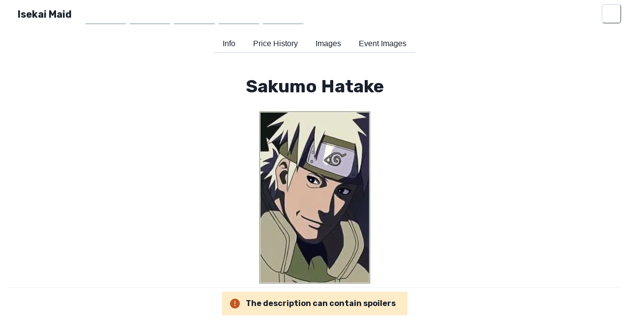

--- FILE ---
content_type: text/html; charset=utf-8
request_url: https://www.isekaimaid.com/character/10842
body_size: 12334
content:
<!DOCTYPE html><html lang="en"><head><meta charSet="utf-8" data-next-head=""/><meta name="viewport" content="width=device-width" data-next-head=""/><script async="" defer="" data-website-id="cb1cfd7e-8840-456c-9c2e-87c0d3cf246d" src="https://umami.triformine.dev/triformine-track.js"></script><meta property="fb:app_id" content="172142454779565" data-next-head=""/><meta property="og:site_name" content="Isekai Maid" data-next-head=""/><title data-next-head="">Sakumo Hatake - Isekai Maid</title><meta name="robots" content="index,follow" data-next-head=""/><meta name="description" content="Hatake Sakumo is the father of Hatake Kakashi. He is also known as Konoha&amp;#039;s White Fang, Sakumo  and in his time, his powers were said to surpass those…" data-next-head=""/><meta name="twitter:card" content="summary_large_image" data-next-head=""/><meta name="twitter:site" content="@isekaimaid" data-next-head=""/><meta name="twitter:creator" content="@TriForMine" data-next-head=""/><meta property="og:title" content="Sakumo Hatake" data-next-head=""/><meta property="og:description" content="Hatake Sakumo is the father of Hatake Kakashi. He is also known as Konoha&amp;#039;s White Fang, Sakumo  and in his time, his powers were said to surpass those…" data-next-head=""/><meta property="og:type" content="website" data-next-head=""/><meta property="og:image" content="https://dynamic.isekaimaid.com/character/10842/d7813648-bc0e-451d-a6ac-b3c93cac70b2.png" data-next-head=""/><meta property="og:image:alt" content="Sakumo Hatake Image #0" data-next-head=""/><meta property="og:image:width" content="225" data-next-head=""/><meta property="og:image:height" content="350" data-next-head=""/><meta property="og:image" content="https://dynamic.isekaimaid.com/character/10842/2c1261b3-899d-444d-8ecf-761afa580b64.png" data-next-head=""/><meta property="og:image:alt" content="Sakumo Hatake Image #1" data-next-head=""/><meta property="og:image:width" content="225" data-next-head=""/><meta property="og:image:height" content="350" data-next-head=""/><meta property="og:image" content="https://dynamic.isekaimaid.com/character/10842/d1747612-53eb-4da0-b31a-c66bb8b74ed7.png" data-next-head=""/><meta property="og:image:alt" content="Sakumo Hatake Image #2" data-next-head=""/><meta property="og:image:width" content="225" data-next-head=""/><meta property="og:image:height" content="350" data-next-head=""/><meta property="og:image" content="https://dynamic.isekaimaid.com/character/10842/a5806e2c-36f0-457a-9117-25d33d34a1bf.png" data-next-head=""/><meta property="og:image:alt" content="Sakumo Hatake Image #3" data-next-head=""/><meta property="og:image:width" content="225" data-next-head=""/><meta property="og:image:height" content="350" data-next-head=""/><meta property="og:image" content="https://dynamic.isekaimaid.com/character/10842/289308ef-a598-40e5-834f-a8df651dd1b8.png" data-next-head=""/><meta property="og:image:alt" content="Sakumo Hatake Image #4" data-next-head=""/><meta property="og:image:width" content="225" data-next-head=""/><meta property="og:image:height" content="350" data-next-head=""/><meta property="og:locale" content="en_US" data-next-head=""/><meta name="application-name" content="Isekai Maid"/><meta name="apple-mobile-web-app-capable" content="yes"/><meta name="apple-mobile-web-app-status-bar-style" content="default"/><meta name="apple-mobile-web-app-title" content="Isekai Maid"/><meta name="format-detection" content="telephone=no"/><meta name="mobile-web-app-capable" content="yes"/><link rel="manifest" href="/manifest.json"/><link rel="apple-touch-icon" sizes="180x180" href="/apple-touch-icon.png"/><link rel="apple-touch-icon" sizes="180x180" href="/apple-touch-icon.png"/><link rel="mask-icon" href="/safari-pinned-tab.svg" color="#26c6da"/><meta name="msapplication-TileColor" content="#00aba9"/><meta name="theme-color" content="#26c6da"/><link rel="preload" href="/_next/static/media/c9f6ebf08ddd616b-s.p.8e1a882d.woff2" as="font" type="font/woff2" crossorigin="anonymous" data-next-font="size-adjust"/><link rel="preload" href="/_next/static/chunks/ea359e6d1136ee7d.css" as="style"/><link rel="stylesheet" href="/_next/static/chunks/ea359e6d1136ee7d.css" data-n-g=""/><noscript data-n-css=""></noscript><script defer="" noModule="" src="/_next/static/chunks/a6dad97d9634a72d.js"></script><script src="/_next/static/chunks/51ecb8222e4942e1.js" defer=""></script><script src="/_next/static/chunks/be04fd047af91500.js" defer=""></script><script src="/_next/static/chunks/0b2b6e9058ba898b.js" defer=""></script><script src="/_next/static/chunks/295fd5b01377462f.js" defer=""></script><script src="/_next/static/chunks/88687729fa4363cc.js" defer=""></script><script src="/_next/static/chunks/e0f20dd51554687e.js" defer=""></script><script src="/_next/static/chunks/45c39ef6acacfe88.js" defer=""></script><script src="/_next/static/chunks/2813c18098e3ed0e.js" defer=""></script><script src="/_next/static/chunks/f397232b8c16ca07.js" defer=""></script><script src="/_next/static/chunks/4cf00b199bf7e792.js" defer=""></script><script src="/_next/static/chunks/50fb36f766346f65.js" defer=""></script><script src="/_next/static/chunks/turbopack-cf926fb57d24b973.js" defer=""></script><script src="/_next/static/chunks/bdf3d64d6ac81b30.js" defer=""></script><script src="/_next/static/chunks/a466182e8b23c2be.js" defer=""></script><script src="/_next/static/chunks/3ebcba31bf14aeea.js" defer=""></script><script src="/_next/static/chunks/a0d969bcb4ab8181.js" defer=""></script><script src="/_next/static/chunks/30c687bd0fcf635b.js" defer=""></script><script src="/_next/static/chunks/22a046e4a66cb206.js" defer=""></script><script src="/_next/static/chunks/turbopack-37689303fd44ea2a.js" defer=""></script><script src="/_next/static/PFzEFGxMgmeKo0_iM9Sp3/_ssgManifest.js" defer=""></script><script src="/_next/static/PFzEFGxMgmeKo0_iM9Sp3/_buildManifest.js" defer=""></script><style id="__jsx-3884834811">:root{--font-rubik:'Rubik', 'Rubik Fallback'}</style></head><body><script id="chakra-script">!(function(){try{var a=function(c){var v="(prefers-color-scheme: dark)",h=window.matchMedia(v).matches?"dark":"light",r=c==="system"?h:c,o=document.documentElement,s=document.body,l="chakra-ui-light",d="chakra-ui-dark",i=r==="dark";return s.classList.add(i?d:l),s.classList.remove(i?l:d),o.style.colorScheme=r,o.dataset.theme=r,r},n=a,m="system",e="chakra-ui-color-mode",t=localStorage.getItem(e);t?a(t):localStorage.setItem(e,a(m))}catch(a){}})();</script><div id="__next"><style data-emotion="css-global 1jp1fxz">:host,:root,[data-theme]{--chakra-ring-inset:var(--chakra-empty,/*!*/ /*!*/);--chakra-ring-offset-width:0px;--chakra-ring-offset-color:#fff;--chakra-ring-color:rgba(66, 153, 225, 0.6);--chakra-ring-offset-shadow:0 0 #0000;--chakra-ring-shadow:0 0 #0000;--chakra-space-x-reverse:0;--chakra-space-y-reverse:0;--chakra-colors-transparent:transparent;--chakra-colors-current:currentColor;--chakra-colors-black:#000000;--chakra-colors-white:#FFFFFF;--chakra-colors-whiteAlpha-50:rgba(255, 255, 255, 0.04);--chakra-colors-whiteAlpha-100:rgba(255, 255, 255, 0.06);--chakra-colors-whiteAlpha-200:rgba(255, 255, 255, 0.08);--chakra-colors-whiteAlpha-300:rgba(255, 255, 255, 0.16);--chakra-colors-whiteAlpha-400:rgba(255, 255, 255, 0.24);--chakra-colors-whiteAlpha-500:rgba(255, 255, 255, 0.36);--chakra-colors-whiteAlpha-600:rgba(255, 255, 255, 0.48);--chakra-colors-whiteAlpha-700:rgba(255, 255, 255, 0.64);--chakra-colors-whiteAlpha-800:rgba(255, 255, 255, 0.80);--chakra-colors-whiteAlpha-900:rgba(255, 255, 255, 0.92);--chakra-colors-blackAlpha-50:rgba(0, 0, 0, 0.04);--chakra-colors-blackAlpha-100:rgba(0, 0, 0, 0.06);--chakra-colors-blackAlpha-200:rgba(0, 0, 0, 0.08);--chakra-colors-blackAlpha-300:rgba(0, 0, 0, 0.16);--chakra-colors-blackAlpha-400:rgba(0, 0, 0, 0.24);--chakra-colors-blackAlpha-500:rgba(0, 0, 0, 0.36);--chakra-colors-blackAlpha-600:rgba(0, 0, 0, 0.48);--chakra-colors-blackAlpha-700:rgba(0, 0, 0, 0.64);--chakra-colors-blackAlpha-800:rgba(0, 0, 0, 0.80);--chakra-colors-blackAlpha-900:rgba(0, 0, 0, 0.92);--chakra-colors-gray-50:#F7FAFC;--chakra-colors-gray-100:#EDF2F7;--chakra-colors-gray-200:#E2E8F0;--chakra-colors-gray-300:#CBD5E0;--chakra-colors-gray-400:#A0AEC0;--chakra-colors-gray-500:#718096;--chakra-colors-gray-600:#4A5568;--chakra-colors-gray-700:#2D3748;--chakra-colors-gray-800:#1A202C;--chakra-colors-gray-900:#171923;--chakra-colors-red-50:#FFF5F5;--chakra-colors-red-100:#FED7D7;--chakra-colors-red-200:#FEB2B2;--chakra-colors-red-300:#FC8181;--chakra-colors-red-400:#F56565;--chakra-colors-red-500:#E53E3E;--chakra-colors-red-600:#C53030;--chakra-colors-red-700:#9B2C2C;--chakra-colors-red-800:#822727;--chakra-colors-red-900:#63171B;--chakra-colors-orange-50:#FFFAF0;--chakra-colors-orange-100:#FEEBC8;--chakra-colors-orange-200:#FBD38D;--chakra-colors-orange-300:#F6AD55;--chakra-colors-orange-400:#ED8936;--chakra-colors-orange-500:#DD6B20;--chakra-colors-orange-600:#C05621;--chakra-colors-orange-700:#9C4221;--chakra-colors-orange-800:#7B341E;--chakra-colors-orange-900:#652B19;--chakra-colors-yellow-50:#FFFFF0;--chakra-colors-yellow-100:#FEFCBF;--chakra-colors-yellow-200:#FAF089;--chakra-colors-yellow-300:#F6E05E;--chakra-colors-yellow-400:#ECC94B;--chakra-colors-yellow-500:#D69E2E;--chakra-colors-yellow-600:#B7791F;--chakra-colors-yellow-700:#975A16;--chakra-colors-yellow-800:#744210;--chakra-colors-yellow-900:#5F370E;--chakra-colors-green-50:#F0FFF4;--chakra-colors-green-100:#C6F6D5;--chakra-colors-green-200:#9AE6B4;--chakra-colors-green-300:#68D391;--chakra-colors-green-400:#48BB78;--chakra-colors-green-500:#38A169;--chakra-colors-green-600:#2F855A;--chakra-colors-green-700:#276749;--chakra-colors-green-800:#22543D;--chakra-colors-green-900:#1C4532;--chakra-colors-teal-50:#E6FFFA;--chakra-colors-teal-100:#B2F5EA;--chakra-colors-teal-200:#81E6D9;--chakra-colors-teal-300:#4FD1C5;--chakra-colors-teal-400:#38B2AC;--chakra-colors-teal-500:#319795;--chakra-colors-teal-600:#2C7A7B;--chakra-colors-teal-700:#285E61;--chakra-colors-teal-800:#234E52;--chakra-colors-teal-900:#1D4044;--chakra-colors-blue-50:#ebf8ff;--chakra-colors-blue-100:#bee3f8;--chakra-colors-blue-200:#90cdf4;--chakra-colors-blue-300:#63b3ed;--chakra-colors-blue-400:#4299e1;--chakra-colors-blue-500:#3182ce;--chakra-colors-blue-600:#2b6cb0;--chakra-colors-blue-700:#2c5282;--chakra-colors-blue-800:#2a4365;--chakra-colors-blue-900:#1A365D;--chakra-colors-cyan-50:#EDFDFD;--chakra-colors-cyan-100:#C4F1F9;--chakra-colors-cyan-200:#9DECF9;--chakra-colors-cyan-300:#76E4F7;--chakra-colors-cyan-400:#0BC5EA;--chakra-colors-cyan-500:#00B5D8;--chakra-colors-cyan-600:#00A3C4;--chakra-colors-cyan-700:#0987A0;--chakra-colors-cyan-800:#086F83;--chakra-colors-cyan-900:#065666;--chakra-colors-purple-50:#FAF5FF;--chakra-colors-purple-100:#E9D8FD;--chakra-colors-purple-200:#D6BCFA;--chakra-colors-purple-300:#B794F4;--chakra-colors-purple-400:#9F7AEA;--chakra-colors-purple-500:#805AD5;--chakra-colors-purple-600:#6B46C1;--chakra-colors-purple-700:#553C9A;--chakra-colors-purple-800:#44337A;--chakra-colors-purple-900:#322659;--chakra-colors-pink-50:#FFF5F7;--chakra-colors-pink-100:#FED7E2;--chakra-colors-pink-200:#FBB6CE;--chakra-colors-pink-300:#F687B3;--chakra-colors-pink-400:#ED64A6;--chakra-colors-pink-500:#D53F8C;--chakra-colors-pink-600:#B83280;--chakra-colors-pink-700:#97266D;--chakra-colors-pink-800:#702459;--chakra-colors-pink-900:#521B41;--chakra-borders-none:0;--chakra-borders-1px:1px solid;--chakra-borders-2px:2px solid;--chakra-borders-4px:4px solid;--chakra-borders-8px:8px solid;--chakra-fonts-heading:var(--font-rubik);--chakra-fonts-body:var(--font-rubik);--chakra-fonts-mono:SFMono-Regular,Menlo,Monaco,Consolas,"Liberation Mono","Courier New",monospace;--chakra-fontSizes-3xs:0.45rem;--chakra-fontSizes-2xs:0.625rem;--chakra-fontSizes-xs:0.75rem;--chakra-fontSizes-sm:0.875rem;--chakra-fontSizes-md:1rem;--chakra-fontSizes-lg:1.125rem;--chakra-fontSizes-xl:1.25rem;--chakra-fontSizes-2xl:1.5rem;--chakra-fontSizes-3xl:1.875rem;--chakra-fontSizes-4xl:2.25rem;--chakra-fontSizes-5xl:3rem;--chakra-fontSizes-6xl:3.75rem;--chakra-fontSizes-7xl:4.5rem;--chakra-fontSizes-8xl:6rem;--chakra-fontSizes-9xl:8rem;--chakra-fontWeights-hairline:100;--chakra-fontWeights-thin:200;--chakra-fontWeights-light:300;--chakra-fontWeights-normal:400;--chakra-fontWeights-medium:500;--chakra-fontWeights-semibold:600;--chakra-fontWeights-bold:700;--chakra-fontWeights-extrabold:800;--chakra-fontWeights-black:900;--chakra-letterSpacings-tighter:-0.05em;--chakra-letterSpacings-tight:-0.025em;--chakra-letterSpacings-normal:0;--chakra-letterSpacings-wide:0.025em;--chakra-letterSpacings-wider:0.05em;--chakra-letterSpacings-widest:0.1em;--chakra-lineHeights-3:.75rem;--chakra-lineHeights-4:1rem;--chakra-lineHeights-5:1.25rem;--chakra-lineHeights-6:1.5rem;--chakra-lineHeights-7:1.75rem;--chakra-lineHeights-8:2rem;--chakra-lineHeights-9:2.25rem;--chakra-lineHeights-10:2.5rem;--chakra-lineHeights-normal:normal;--chakra-lineHeights-none:1;--chakra-lineHeights-shorter:1.25;--chakra-lineHeights-short:1.375;--chakra-lineHeights-base:1.5;--chakra-lineHeights-tall:1.625;--chakra-lineHeights-taller:2;--chakra-radii-none:0;--chakra-radii-sm:0.125rem;--chakra-radii-base:0.25rem;--chakra-radii-md:0.375rem;--chakra-radii-lg:0.5rem;--chakra-radii-xl:0.75rem;--chakra-radii-2xl:1rem;--chakra-radii-3xl:1.5rem;--chakra-radii-full:9999px;--chakra-space-1:0.25rem;--chakra-space-2:0.5rem;--chakra-space-3:0.75rem;--chakra-space-4:1rem;--chakra-space-5:1.25rem;--chakra-space-6:1.5rem;--chakra-space-7:1.75rem;--chakra-space-8:2rem;--chakra-space-9:2.25rem;--chakra-space-10:2.5rem;--chakra-space-12:3rem;--chakra-space-14:3.5rem;--chakra-space-16:4rem;--chakra-space-20:5rem;--chakra-space-24:6rem;--chakra-space-28:7rem;--chakra-space-32:8rem;--chakra-space-36:9rem;--chakra-space-40:10rem;--chakra-space-44:11rem;--chakra-space-48:12rem;--chakra-space-52:13rem;--chakra-space-56:14rem;--chakra-space-60:15rem;--chakra-space-64:16rem;--chakra-space-72:18rem;--chakra-space-80:20rem;--chakra-space-96:24rem;--chakra-space-px:1px;--chakra-space-0-5:0.125rem;--chakra-space-1-5:0.375rem;--chakra-space-2-5:0.625rem;--chakra-space-3-5:0.875rem;--chakra-shadows-xs:0 0 0 1px rgba(0, 0, 0, 0.05);--chakra-shadows-sm:0 1px 2px 0 rgba(0, 0, 0, 0.05);--chakra-shadows-base:0 1px 3px 0 rgba(0, 0, 0, 0.1),0 1px 2px 0 rgba(0, 0, 0, 0.06);--chakra-shadows-md:0 4px 6px -1px rgba(0, 0, 0, 0.1),0 2px 4px -1px rgba(0, 0, 0, 0.06);--chakra-shadows-lg:0 10px 15px -3px rgba(0, 0, 0, 0.1),0 4px 6px -2px rgba(0, 0, 0, 0.05);--chakra-shadows-xl:0 20px 25px -5px rgba(0, 0, 0, 0.1),0 10px 10px -5px rgba(0, 0, 0, 0.04);--chakra-shadows-2xl:0 25px 50px -12px rgba(0, 0, 0, 0.25);--chakra-shadows-outline:0 0 0 3px rgba(66, 153, 225, 0.6);--chakra-shadows-inner:inset 0 2px 4px 0 rgba(0,0,0,0.06);--chakra-shadows-none:none;--chakra-shadows-dark-lg:rgba(0, 0, 0, 0.1) 0px 0px 0px 1px,rgba(0, 0, 0, 0.2) 0px 5px 10px,rgba(0, 0, 0, 0.4) 0px 15px 40px;--chakra-sizes-1:0.25rem;--chakra-sizes-2:0.5rem;--chakra-sizes-3:0.75rem;--chakra-sizes-4:1rem;--chakra-sizes-5:1.25rem;--chakra-sizes-6:1.5rem;--chakra-sizes-7:1.75rem;--chakra-sizes-8:2rem;--chakra-sizes-9:2.25rem;--chakra-sizes-10:2.5rem;--chakra-sizes-12:3rem;--chakra-sizes-14:3.5rem;--chakra-sizes-16:4rem;--chakra-sizes-20:5rem;--chakra-sizes-24:6rem;--chakra-sizes-28:7rem;--chakra-sizes-32:8rem;--chakra-sizes-36:9rem;--chakra-sizes-40:10rem;--chakra-sizes-44:11rem;--chakra-sizes-48:12rem;--chakra-sizes-52:13rem;--chakra-sizes-56:14rem;--chakra-sizes-60:15rem;--chakra-sizes-64:16rem;--chakra-sizes-72:18rem;--chakra-sizes-80:20rem;--chakra-sizes-96:24rem;--chakra-sizes-px:1px;--chakra-sizes-0-5:0.125rem;--chakra-sizes-1-5:0.375rem;--chakra-sizes-2-5:0.625rem;--chakra-sizes-3-5:0.875rem;--chakra-sizes-max:max-content;--chakra-sizes-min:min-content;--chakra-sizes-full:100%;--chakra-sizes-3xs:14rem;--chakra-sizes-2xs:16rem;--chakra-sizes-xs:20rem;--chakra-sizes-sm:24rem;--chakra-sizes-md:28rem;--chakra-sizes-lg:32rem;--chakra-sizes-xl:36rem;--chakra-sizes-2xl:42rem;--chakra-sizes-3xl:48rem;--chakra-sizes-4xl:56rem;--chakra-sizes-5xl:64rem;--chakra-sizes-6xl:72rem;--chakra-sizes-7xl:80rem;--chakra-sizes-8xl:90rem;--chakra-sizes-prose:60ch;--chakra-sizes-container-sm:640px;--chakra-sizes-container-md:768px;--chakra-sizes-container-lg:1024px;--chakra-sizes-container-xl:1280px;--chakra-zIndices-hide:-1;--chakra-zIndices-auto:auto;--chakra-zIndices-base:0;--chakra-zIndices-docked:10;--chakra-zIndices-dropdown:1000;--chakra-zIndices-sticky:1100;--chakra-zIndices-banner:1200;--chakra-zIndices-overlay:1300;--chakra-zIndices-modal:1400;--chakra-zIndices-popover:1500;--chakra-zIndices-skipLink:1600;--chakra-zIndices-toast:1700;--chakra-zIndices-tooltip:1800;--chakra-transition-property-common:background-color,border-color,color,fill,stroke,opacity,box-shadow,transform;--chakra-transition-property-colors:background-color,border-color,color,fill,stroke;--chakra-transition-property-dimensions:width,height;--chakra-transition-property-position:left,right,top,bottom;--chakra-transition-property-background:background-color,background-image,background-position;--chakra-transition-easing-ease-in:cubic-bezier(0.4, 0, 1, 1);--chakra-transition-easing-ease-out:cubic-bezier(0, 0, 0.2, 1);--chakra-transition-easing-ease-in-out:cubic-bezier(0.4, 0, 0.2, 1);--chakra-transition-duration-ultra-fast:50ms;--chakra-transition-duration-faster:100ms;--chakra-transition-duration-fast:150ms;--chakra-transition-duration-normal:200ms;--chakra-transition-duration-slow:300ms;--chakra-transition-duration-slower:400ms;--chakra-transition-duration-ultra-slow:500ms;--chakra-blur-none:0;--chakra-blur-sm:4px;--chakra-blur-base:8px;--chakra-blur-md:12px;--chakra-blur-lg:16px;--chakra-blur-xl:24px;--chakra-blur-2xl:40px;--chakra-blur-3xl:64px;--chakra-breakpoints-base:0em;--chakra-breakpoints-sm:30em;--chakra-breakpoints-md:48em;--chakra-breakpoints-lg:62em;--chakra-breakpoints-xl:80em;--chakra-breakpoints-2xl:96em;}.chakra-ui-light :host:not([data-theme]),.chakra-ui-light :root:not([data-theme]),.chakra-ui-light [data-theme]:not([data-theme]),[data-theme=light] :host:not([data-theme]),[data-theme=light] :root:not([data-theme]),[data-theme=light] [data-theme]:not([data-theme]),:host[data-theme=light],:root[data-theme=light],[data-theme][data-theme=light]{--chakra-colors-chakra-body-text:var(--chakra-colors-gray-800);--chakra-colors-chakra-body-bg:var(--chakra-colors-white);--chakra-colors-chakra-border-color:var(--chakra-colors-gray-200);--chakra-colors-chakra-inverse-text:var(--chakra-colors-white);--chakra-colors-chakra-subtle-bg:var(--chakra-colors-gray-100);--chakra-colors-chakra-subtle-text:var(--chakra-colors-gray-600);--chakra-colors-chakra-placeholder-color:var(--chakra-colors-gray-500);}.chakra-ui-dark :host:not([data-theme]),.chakra-ui-dark :root:not([data-theme]),.chakra-ui-dark [data-theme]:not([data-theme]),[data-theme=dark] :host:not([data-theme]),[data-theme=dark] :root:not([data-theme]),[data-theme=dark] [data-theme]:not([data-theme]),:host[data-theme=dark],:root[data-theme=dark],[data-theme][data-theme=dark]{--chakra-colors-chakra-body-text:var(--chakra-colors-whiteAlpha-900);--chakra-colors-chakra-body-bg:var(--chakra-colors-gray-800);--chakra-colors-chakra-border-color:var(--chakra-colors-whiteAlpha-300);--chakra-colors-chakra-inverse-text:var(--chakra-colors-gray-800);--chakra-colors-chakra-subtle-bg:var(--chakra-colors-gray-700);--chakra-colors-chakra-subtle-text:var(--chakra-colors-gray-400);--chakra-colors-chakra-placeholder-color:var(--chakra-colors-whiteAlpha-400);}</style><style data-emotion="css-global fubdgu">html{line-height:1.5;-webkit-text-size-adjust:100%;font-family:system-ui,sans-serif;-webkit-font-smoothing:antialiased;text-rendering:optimizeLegibility;-moz-osx-font-smoothing:grayscale;touch-action:manipulation;}body{position:relative;min-height:100%;margin:0;font-feature-settings:"kern";}:where(*, *::before, *::after){border-width:0;border-style:solid;box-sizing:border-box;word-wrap:break-word;}main{display:block;}hr{border-top-width:1px;box-sizing:content-box;height:0;overflow:visible;}:where(pre, code, kbd,samp){font-family:SFMono-Regular,Menlo,Monaco,Consolas,monospace;font-size:1em;}a{background-color:transparent;color:inherit;-webkit-text-decoration:inherit;text-decoration:inherit;}abbr[title]{border-bottom:none;-webkit-text-decoration:underline;text-decoration:underline;-webkit-text-decoration:underline dotted;-webkit-text-decoration:underline dotted;text-decoration:underline dotted;}:where(b, strong){font-weight:bold;}small{font-size:80%;}:where(sub,sup){font-size:75%;line-height:0;position:relative;vertical-align:baseline;}sub{bottom:-0.25em;}sup{top:-0.5em;}img{border-style:none;}:where(button, input, optgroup, select, textarea){font-family:inherit;font-size:100%;line-height:1.15;margin:0;}:where(button, input){overflow:visible;}:where(button, select){text-transform:none;}:where(
          button::-moz-focus-inner,
          [type="button"]::-moz-focus-inner,
          [type="reset"]::-moz-focus-inner,
          [type="submit"]::-moz-focus-inner
        ){border-style:none;padding:0;}fieldset{padding:0.35em 0.75em 0.625em;}legend{box-sizing:border-box;color:inherit;display:table;max-width:100%;padding:0;white-space:normal;}progress{vertical-align:baseline;}textarea{overflow:auto;}:where([type="checkbox"], [type="radio"]){box-sizing:border-box;padding:0;}input[type="number"]::-webkit-inner-spin-button,input[type="number"]::-webkit-outer-spin-button{-webkit-appearance:none!important;}input[type="number"]{-moz-appearance:textfield;}input[type="search"]{-webkit-appearance:textfield;outline-offset:-2px;}input[type="search"]::-webkit-search-decoration{-webkit-appearance:none!important;}::-webkit-file-upload-button{-webkit-appearance:button;font:inherit;}details{display:block;}summary{display:-webkit-box;display:-webkit-list-item;display:-ms-list-itembox;display:list-item;}template{display:none;}[hidden]{display:none!important;}:where(
          blockquote,
          dl,
          dd,
          h1,
          h2,
          h3,
          h4,
          h5,
          h6,
          hr,
          figure,
          p,
          pre
        ){margin:0;}button{background:transparent;padding:0;}fieldset{margin:0;padding:0;}:where(ol, ul){margin:0;padding:0;}textarea{resize:vertical;}:where(button, [role="button"]){cursor:pointer;}button::-moz-focus-inner{border:0!important;}table{border-collapse:collapse;}:where(h1, h2, h3, h4, h5, h6){font-size:inherit;font-weight:inherit;}:where(button, input, optgroup, select, textarea){padding:0;line-height:inherit;color:inherit;}:where(img, svg, video, canvas, audio, iframe, embed, object){display:block;}:where(img, video){max-width:100%;height:auto;}[data-js-focus-visible] :focus:not([data-focus-visible-added]):not(
          [data-focus-visible-disabled]
        ){outline:none;box-shadow:none;}select::-ms-expand{display:none;}:root,:host{--chakra-vh:100vh;}@supports (height: -webkit-fill-available){:root,:host{--chakra-vh:-webkit-fill-available;}}@supports (height: -moz-fill-available){:root,:host{--chakra-vh:-moz-fill-available;}}@supports (height: 100dvh){:root,:host{--chakra-vh:100dvh;}}</style><style data-emotion="css-global 1cgn62j">body{font-family:var(--chakra-fonts-body);color:var(--chakra-colors-chakra-body-text);background:var(--chakra-colors-chakra-body-bg);transition-property:background-color;transition-duration:var(--chakra-transition-duration-normal);line-height:var(--chakra-lineHeights-base);}*::-webkit-input-placeholder{color:var(--chakra-colors-chakra-placeholder-color);}*::-moz-placeholder{color:var(--chakra-colors-chakra-placeholder-color);}*:-ms-input-placeholder{color:var(--chakra-colors-chakra-placeholder-color);}*::placeholder{color:var(--chakra-colors-chakra-placeholder-color);}*,*::before,::after{border-color:var(--chakra-colors-chakra-border-color);}</style><style data-emotion="css 1cjf47m">.css-1cjf47m{display:-webkit-box;display:-webkit-flex;display:-ms-flexbox;display:flex;position:relative;-webkit-align-items:center;-webkit-box-align:center;-ms-flex-align:center;align-items:center;-webkit-box-pack:center;-ms-flex-pack:center;-webkit-justify-content:center;justify-content:center;}</style><div class="css-1cjf47m"><style data-emotion="css k008qs">.css-k008qs{display:-webkit-box;display:-webkit-flex;display:-ms-flexbox;display:flex;}</style><div class="css-k008qs"><style data-emotion="css 1vdxwha">.css-1vdxwha{position:absolute;top:0px;left:0px;width:100%;height:56px;}</style><div class="css-1vdxwha"></div><style data-emotion="css 8l83as">.css-8l83as{display:-webkit-box;display:-webkit-flex;display:-ms-flexbox;display:flex;position:absolute;top:0px;left:1rem;}</style><div class="css-8l83as"><style data-emotion="css 70qvj9">.css-70qvj9{display:-webkit-box;display:-webkit-flex;display:-ms-flexbox;display:flex;-webkit-align-items:center;-webkit-box-align:center;-ms-flex-align:center;align-items:center;}</style><div class="css-70qvj9"><style data-emotion="css mjmez4">.css-mjmez4{font-family:var(--chakra-fonts-heading);font-weight:var(--chakra-fontWeights-bold);font-size:var(--chakra-fontSizes-xl);line-height:1.2;-webkit-margin-start:var(--chakra-space-5);margin-inline-start:var(--chakra-space-5);-webkit-margin-end:var(--chakra-space-5);margin-inline-end:var(--chakra-space-5);margin-top:var(--chakra-space-6);margin-bottom:var(--chakra-space-6);}@media screen and (min-width: 30em){.css-mjmez4{margin-top:var(--chakra-space-6);margin-bottom:var(--chakra-space-6);}}@media screen and (min-width: 48em){.css-mjmez4{margin-top:0px;margin-bottom:0px;}}@media screen and (min-width: 62em){.css-mjmez4{margin-top:0px;margin-bottom:0px;}}</style><h1 class="chakra-heading css-mjmez4">Isekai Maid</h1></div><style data-emotion="css favp5h">.css-favp5h{-webkit-align-items:center;-webkit-box-align:center;-ms-flex-align:center;align-items:center;display:none;}@media screen and (min-width: 30em){.css-favp5h{display:none;}}@media screen and (min-width: 48em){.css-favp5h{display:-webkit-box;display:-webkit-flex;display:-ms-flexbox;display:flex;}}@media screen and (min-width: 62em){.css-favp5h{display:-webkit-box;display:-webkit-flex;display:-ms-flexbox;display:flex;}}</style><div class="css-favp5h"><style data-emotion="css 1nkeo72">.css-1nkeo72{margin-left:var(--chakra-space-2);margin-top:var(--chakra-space-2);margin-bottom:var(--chakra-space-2);}</style><style data-emotion="css 1993l4w">.css-1993l4w{display:-webkit-inline-box;display:-webkit-inline-flex;display:-ms-inline-flexbox;display:inline-flex;-webkit-appearance:none;-moz-appearance:none;-ms-appearance:none;appearance:none;-webkit-align-items:center;-webkit-box-align:center;-ms-flex-align:center;align-items:center;-webkit-box-pack:center;-ms-flex-pack:center;-webkit-justify-content:center;justify-content:center;-webkit-user-select:none;-moz-user-select:none;-ms-user-select:none;user-select:none;position:relative;white-space:nowrap;vertical-align:middle;outline:2px solid transparent;outline-offset:2px;line-height:1.2;font-weight:var(--chakra-fontWeights-semibold);transition-property:var(--chakra-transition-property-common);transition-duration:var(--chakra-transition-duration-normal);height:var(--chakra-sizes-10);min-width:var(--chakra-sizes-10);font-size:var(--chakra-fontSizes-md);-webkit-padding-start:var(--chakra-space-4);padding-inline-start:var(--chakra-space-4);-webkit-padding-end:var(--chakra-space-4);padding-inline-end:var(--chakra-space-4);color:var(--chakra-colors-whiteAlpha-900);width:100%;border-bottom:var(--chakra-borders-1px);border-color:var(--chakra-colors-gray-500);border-radius:0px;margin-left:var(--chakra-space-2);margin-top:var(--chakra-space-2);margin-bottom:var(--chakra-space-2);}.css-1993l4w:focus-visible,.css-1993l4w[data-focus-visible]{box-shadow:var(--chakra-shadows-outline);}.css-1993l4w:disabled,.css-1993l4w[disabled],.css-1993l4w[aria-disabled=true],.css-1993l4w[data-disabled]{opacity:0.4;cursor:not-allowed;box-shadow:var(--chakra-shadows-none);}.css-1993l4w:hover,.css-1993l4w[data-hover]{background:var(--chakra-colors-whiteAlpha-200);}.css-1993l4w:hover:disabled,.css-1993l4w[data-hover]:disabled,.css-1993l4w:hover[disabled],.css-1993l4w[data-hover][disabled],.css-1993l4w:hover[aria-disabled=true],.css-1993l4w[data-hover][aria-disabled=true],.css-1993l4w:hover[data-disabled],.css-1993l4w[data-hover][data-disabled]{background:initial;}.css-1993l4w:active,.css-1993l4w[data-active]{background:var(--chakra-colors-whiteAlpha-300);}</style><a class="chakra-button css-1993l4w" aria-label="Home" href="/">Home</a><a class="chakra-button css-1993l4w" aria-label="Market" href="/market">Market</a><a class="chakra-button css-1993l4w" aria-label="FAQ" href="https://wiki.isekaimaid.com/en/faq">FAQ</a><a class="chakra-button css-1993l4w" aria-label="Wiki" href="https://wiki.isekaimaid.com/">Wiki</a><a class="chakra-button css-1993l4w" aria-label="Support" href="https://discord.gg/isekaimaid">Support</a></div></div><style data-emotion="css j3zzfb">.css-j3zzfb{display:-webkit-box;display:-webkit-flex;display:-ms-flexbox;display:flex;position:absolute;top:0px;right:1rem;}</style><div class="css-j3zzfb"><div class="css-favp5h"></div><div class="css-70qvj9"><style data-emotion="css ybodki">.css-ybodki{-webkit-appearance:none;-moz-appearance:none;-ms-appearance:none;appearance:none;-webkit-align-items:center;-webkit-box-align:center;-ms-flex-align:center;align-items:center;-webkit-box-pack:center;-ms-flex-pack:center;-webkit-justify-content:center;justify-content:center;-webkit-user-select:none;-moz-user-select:none;-ms-user-select:none;user-select:none;position:relative;white-space:nowrap;vertical-align:middle;outline:2px solid transparent;outline-offset:2px;line-height:1.2;border-radius:var(--chakra-radii-md);font-weight:var(--chakra-fontWeights-semibold);transition-property:var(--chakra-transition-property-common);transition-duration:var(--chakra-transition-duration-normal);height:var(--chakra-sizes-12);min-width:var(--chakra-sizes-12);font-size:var(--chakra-fontSizes-lg);color:var(--chakra-colors-whiteAlpha-900);-webkit-padding-start:0px;padding-inline-start:0px;-webkit-padding-end:0px;padding-inline-end:0px;padding-top:0px;padding-bottom:0px;margin-top:var(--chakra-space-2);margin-bottom:var(--chakra-space-2);display:-webkit-box;display:-webkit-flex;display:-ms-flexbox;display:flex;margin-right:var(--chakra-space-2);}.css-ybodki:focus-visible,.css-ybodki[data-focus-visible]{box-shadow:var(--chakra-shadows-outline);}.css-ybodki:disabled,.css-ybodki[disabled],.css-ybodki[aria-disabled=true],.css-ybodki[data-disabled]{opacity:0.4;cursor:not-allowed;box-shadow:var(--chakra-shadows-none);}.css-ybodki:hover,.css-ybodki[data-hover]{background:var(--chakra-colors-whiteAlpha-200);}.css-ybodki:hover:disabled,.css-ybodki[data-hover]:disabled,.css-ybodki:hover[disabled],.css-ybodki[data-hover][disabled],.css-ybodki:hover[aria-disabled=true],.css-ybodki[data-hover][aria-disabled=true],.css-ybodki:hover[data-disabled],.css-ybodki[data-hover][data-disabled]{background:initial;}.css-ybodki:active,.css-ybodki[data-active]{background:var(--chakra-colors-whiteAlpha-300);}@media screen and (min-width: 30em){.css-ybodki{display:-webkit-box;display:-webkit-flex;display:-ms-flexbox;display:flex;}}@media screen and (min-width: 48em){.css-ybodki{display:none;}}@media screen and (min-width: 62em){.css-ybodki{display:none;}}</style><button type="button" class="chakra-button css-ybodki" aria-label="Open Menu"><style data-emotion="css onkibi">.css-onkibi{width:1em;height:1em;display:inline-block;line-height:1em;-webkit-flex-shrink:0;-ms-flex-negative:0;flex-shrink:0;color:currentColor;vertical-align:middle;}</style><svg viewBox="0 0 24 24" focusable="false" class="chakra-icon css-onkibi" aria-hidden="true"><path fill="currentColor" d="M 3 5 A 1.0001 1.0001 0 1 0 3 7 L 21 7 A 1.0001 1.0001 0 1 0 21 5 L 3 5 z M 3 11 A 1.0001 1.0001 0 1 0 3 13 L 21 13 A 1.0001 1.0001 0 1 0 21 11 L 3 11 z M 3 17 A 1.0001 1.0001 0 1 0 3 19 L 21 19 A 1.0001 1.0001 0 1 0 21 17 L 3 17 z"></path></svg></button><style data-emotion="css bbitvk">.css-bbitvk{display:-webkit-inline-box;display:-webkit-inline-flex;display:-ms-inline-flexbox;display:inline-flex;-webkit-appearance:none;-moz-appearance:none;-ms-appearance:none;appearance:none;-webkit-align-items:center;-webkit-box-align:center;-ms-flex-align:center;align-items:center;-webkit-box-pack:center;-ms-flex-pack:center;-webkit-justify-content:center;justify-content:center;-webkit-user-select:none;-moz-user-select:none;-ms-user-select:none;user-select:none;position:relative;white-space:nowrap;vertical-align:middle;outline:2px solid transparent;outline-offset:2px;line-height:1.2;border-radius:var(--chakra-radii-md);font-weight:var(--chakra-fontWeights-semibold);transition-property:var(--chakra-transition-property-common);transition-duration:var(--chakra-transition-duration-normal);height:var(--chakra-sizes-10);min-width:var(--chakra-sizes-10);font-size:var(--chakra-fontSizes-md);color:var(--chakra-colors-whiteAlpha-900);-webkit-padding-start:0px;padding-inline-start:0px;-webkit-padding-end:0px;padding-inline-end:0px;padding-top:0px;padding-bottom:0px;margin-top:var(--chakra-space-2);margin-bottom:var(--chakra-space-2);}.css-bbitvk:focus-visible,.css-bbitvk[data-focus-visible]{box-shadow:var(--chakra-shadows-outline);}.css-bbitvk:disabled,.css-bbitvk[disabled],.css-bbitvk[aria-disabled=true],.css-bbitvk[data-disabled]{opacity:0.4;cursor:not-allowed;box-shadow:var(--chakra-shadows-none);}.css-bbitvk:hover,.css-bbitvk[data-hover]{background:var(--chakra-colors-whiteAlpha-200);}.css-bbitvk:hover:disabled,.css-bbitvk[data-hover]:disabled,.css-bbitvk:hover[disabled],.css-bbitvk[data-hover][disabled],.css-bbitvk:hover[aria-disabled=true],.css-bbitvk[data-hover][aria-disabled=true],.css-bbitvk:hover[data-disabled],.css-bbitvk[data-hover][data-disabled]{background:initial;}.css-bbitvk:active,.css-bbitvk[data-active]{background:var(--chakra-colors-whiteAlpha-300);}</style><button type="button" class="chakra-button css-bbitvk" aria-label="Toggle Dark Mode"><svg viewBox="0 0 24 24" focusable="false" class="chakra-icon css-onkibi" aria-hidden="true"><g stroke-linejoin="round" stroke-linecap="round" stroke-width="2" fill="none" stroke="currentColor"><circle cx="12" cy="12" r="5"></circle><path d="M12 1v2"></path><path d="M12 21v2"></path><path d="M4.22 4.22l1.42 1.42"></path><path d="M18.36 18.36l1.42 1.42"></path><path d="M1 12h2"></path><path d="M21 12h2"></path><path d="M4.22 19.78l1.42-1.42"></path><path d="M18.36 5.64l1.42-1.42"></path></g></svg></button></div></div><style data-emotion="css oh2bk9">.css-oh2bk9{width:100vw;background-color:var(--chakra-colors-gray-900);z-index:20;height:100vh;position:fixed;top:0px;left:0px;overflow-y:auto;-webkit-flex-direction:column;-ms-flex-direction:column;flex-direction:column;display:none;}</style><div class="css-oh2bk9"><style data-emotion="css 1bvc4cc">.css-1bvc4cc{display:-webkit-box;display:-webkit-flex;display:-ms-flexbox;display:flex;-webkit-box-pack:end;-ms-flex-pack:end;-webkit-justify-content:flex-end;justify-content:flex-end;}</style><div class="css-1bvc4cc"><style data-emotion="css 1qq4chp">.css-1qq4chp{display:-webkit-inline-box;display:-webkit-inline-flex;display:-ms-inline-flexbox;display:inline-flex;-webkit-appearance:none;-moz-appearance:none;-ms-appearance:none;appearance:none;-webkit-align-items:center;-webkit-box-align:center;-ms-flex-align:center;align-items:center;-webkit-box-pack:center;-ms-flex-pack:center;-webkit-justify-content:center;justify-content:center;-webkit-user-select:none;-moz-user-select:none;-ms-user-select:none;user-select:none;position:relative;white-space:nowrap;vertical-align:middle;outline:2px solid transparent;outline-offset:2px;line-height:1.2;border-radius:var(--chakra-radii-md);font-weight:var(--chakra-fontWeights-semibold);transition-property:var(--chakra-transition-property-common);transition-duration:var(--chakra-transition-duration-normal);height:var(--chakra-sizes-12);min-width:var(--chakra-sizes-12);font-size:var(--chakra-fontSizes-lg);color:var(--chakra-colors-whiteAlpha-900);-webkit-padding-start:0px;padding-inline-start:0px;-webkit-padding-end:0px;padding-inline-end:0px;padding-top:0px;padding-bottom:0px;margin-top:var(--chakra-space-2);margin-right:var(--chakra-space-2);}.css-1qq4chp:focus-visible,.css-1qq4chp[data-focus-visible]{box-shadow:var(--chakra-shadows-outline);}.css-1qq4chp:disabled,.css-1qq4chp[disabled],.css-1qq4chp[aria-disabled=true],.css-1qq4chp[data-disabled]{opacity:0.4;cursor:not-allowed;box-shadow:var(--chakra-shadows-none);}.css-1qq4chp:hover,.css-1qq4chp[data-hover]{background:var(--chakra-colors-whiteAlpha-200);}.css-1qq4chp:hover:disabled,.css-1qq4chp[data-hover]:disabled,.css-1qq4chp:hover[disabled],.css-1qq4chp[data-hover][disabled],.css-1qq4chp:hover[aria-disabled=true],.css-1qq4chp[data-hover][aria-disabled=true],.css-1qq4chp:hover[data-disabled],.css-1qq4chp[data-hover][data-disabled]{background:initial;}.css-1qq4chp:active,.css-1qq4chp[data-active]{background:var(--chakra-colors-whiteAlpha-300);}</style><button type="button" class="chakra-button css-1qq4chp" aria-label="Close Menu"><svg viewBox="0 0 24 24" focusable="false" class="chakra-icon css-onkibi" aria-hidden="true"><path fill="currentColor" d="M.439,21.44a1.5,1.5,0,0,0,2.122,2.121L11.823,14.3a.25.25,0,0,1,.354,0l9.262,9.263a1.5,1.5,0,1,0,2.122-2.121L14.3,12.177a.25.25,0,0,1,0-.354l9.263-9.262A1.5,1.5,0,0,0,21.439.44L12.177,9.7a.25.25,0,0,1-.354,0L2.561.44A1.5,1.5,0,0,0,.439,2.561L9.7,11.823a.25.25,0,0,1,0,.354Z"></path></svg></button></div><style data-emotion="css dte62p">.css-dte62p{display:-webkit-box;display:-webkit-flex;display:-ms-flexbox;display:flex;-webkit-align-items:center;-webkit-box-align:center;-ms-flex-align:center;align-items:center;-webkit-flex-direction:column;-ms-flex-direction:column;flex-direction:column;-webkit-margin-start:var(--chakra-space-2);margin-inline-start:var(--chakra-space-2);-webkit-margin-end:var(--chakra-space-2);margin-inline-end:var(--chakra-space-2);}</style><div class="css-dte62p"><style data-emotion="css 1hil5u">.css-1hil5u{display:-webkit-inline-box;display:-webkit-inline-flex;display:-ms-inline-flexbox;display:inline-flex;-webkit-appearance:none;-moz-appearance:none;-ms-appearance:none;appearance:none;-webkit-align-items:center;-webkit-box-align:center;-ms-flex-align:center;align-items:center;-webkit-box-pack:center;-ms-flex-pack:center;-webkit-justify-content:center;justify-content:center;-webkit-user-select:none;-moz-user-select:none;-ms-user-select:none;user-select:none;position:relative;white-space:nowrap;vertical-align:middle;outline:2px solid transparent;outline-offset:2px;line-height:1.2;font-weight:var(--chakra-fontWeights-semibold);transition-property:var(--chakra-transition-property-common);transition-duration:var(--chakra-transition-duration-normal);height:var(--chakra-sizes-10);min-width:var(--chakra-sizes-10);font-size:var(--chakra-fontSizes-md);-webkit-padding-start:var(--chakra-space-4);padding-inline-start:var(--chakra-space-4);-webkit-padding-end:var(--chakra-space-4);padding-inline-end:var(--chakra-space-4);color:var(--chakra-colors-whiteAlpha-900);width:100%;border-bottom:var(--chakra-borders-1px);border-color:var(--chakra-colors-gray-500);border-radius:0px;}.css-1hil5u:focus-visible,.css-1hil5u[data-focus-visible]{box-shadow:var(--chakra-shadows-outline);}.css-1hil5u:disabled,.css-1hil5u[disabled],.css-1hil5u[aria-disabled=true],.css-1hil5u[data-disabled]{opacity:0.4;cursor:not-allowed;box-shadow:var(--chakra-shadows-none);}.css-1hil5u:hover,.css-1hil5u[data-hover]{background:var(--chakra-colors-whiteAlpha-200);}.css-1hil5u:hover:disabled,.css-1hil5u[data-hover]:disabled,.css-1hil5u:hover[disabled],.css-1hil5u[data-hover][disabled],.css-1hil5u:hover[aria-disabled=true],.css-1hil5u[data-hover][aria-disabled=true],.css-1hil5u:hover[data-disabled],.css-1hil5u[data-hover][data-disabled]{background:initial;}.css-1hil5u:active,.css-1hil5u[data-active]{background:var(--chakra-colors-whiteAlpha-300);}</style><a class="chakra-button css-1hil5u" aria-label="Home" href="/">Home</a><a class="chakra-button css-1hil5u" aria-label="Market" href="/market">Market</a><a class="chakra-button css-1hil5u" aria-label="FAQ" href="https://wiki.isekaimaid.com/en/faq">FAQ</a><a class="chakra-button css-1hil5u" aria-label="Wiki" href="https://wiki.isekaimaid.com/">Wiki</a><a class="chakra-button css-1hil5u" aria-label="Roadmap" href="https://board.isekaimaid.com/b/iB5nDJQHjwSsGEtM5/isekai-maid">Roadmap</a><a class="chakra-button css-1hil5u" aria-label="Support" href="https://discord.gg/isekaimaid">Support</a></div></div></div><style data-emotion="css 13gw4nf">.css-13gw4nf{padding-top:70px;padding-bottom:400px;width:100vw;min-height:100vh;}@media screen and (min-width: 30em){.css-13gw4nf{padding-bottom:365px;}}@media screen and (min-width: 48em){.css-13gw4nf{padding-bottom:365px;}}@media screen and (min-width: 62em){.css-13gw4nf{padding-bottom:365px;}}</style><div class="css-13gw4nf"><style data-emotion="css 6bc98m">.css-6bc98m{position:relative;display:block;width:100%;}</style><div class="chakra-tabs css-6bc98m"><style data-emotion="css gmuwbf">.css-gmuwbf{display:-webkit-box;display:-webkit-flex;display:-ms-flexbox;display:flex;-webkit-align-items:center;-webkit-box-align:center;-ms-flex-align:center;align-items:center;-webkit-box-pack:center;-ms-flex-pack:center;-webkit-justify-content:center;justify-content:center;}</style><div class="css-gmuwbf"><style data-emotion="css 1xhq01z">.css-1xhq01z{display:-webkit-box;display:-webkit-flex;display:-ms-flexbox;display:flex;-webkit-box-pack:start;-ms-flex-pack:start;-webkit-justify-content:flex-start;justify-content:flex-start;-webkit-flex-direction:row;-ms-flex-direction:row;flex-direction:row;border-bottom:2px solid;border-color:inherit;}</style><div role="tablist" aria-orientation="horizontal" class="chakra-tabs__tablist css-1xhq01z"><style data-emotion="css 52dxnr">.css-52dxnr{outline:2px solid transparent;outline-offset:2px;display:-webkit-box;display:-webkit-flex;display:-ms-flexbox;display:flex;-webkit-align-items:center;-webkit-box-align:center;-ms-flex-align:center;align-items:center;-webkit-box-pack:center;-ms-flex-pack:center;-webkit-justify-content:center;justify-content:center;transition-property:var(--chakra-transition-property-common);transition-duration:var(--chakra-transition-duration-normal);font-size:var(--chakra-fontSizes-md);padding-top:var(--chakra-space-2);padding-bottom:var(--chakra-space-2);-webkit-padding-start:var(--chakra-space-4);padding-inline-start:var(--chakra-space-4);-webkit-padding-end:var(--chakra-space-4);padding-inline-end:var(--chakra-space-4);border-bottom:2px solid;border-color:var(--chakra-colors-transparent);margin-bottom:-2px;color:var(--tabs-color);background:var(--tabs-bg);}.css-52dxnr:focus-visible,.css-52dxnr[data-focus-visible]{z-index:1;box-shadow:var(--chakra-shadows-outline);}.css-52dxnr:disabled,.css-52dxnr[disabled],.css-52dxnr[aria-disabled=true],.css-52dxnr[data-disabled]{cursor:not-allowed;opacity:0.4;}.css-52dxnr:disabled:active,.css-52dxnr[disabled]:active,.css-52dxnr[aria-disabled=true]:active,.css-52dxnr[data-disabled]:active,.css-52dxnr:disabled[data-active],.css-52dxnr[disabled][data-active],.css-52dxnr[aria-disabled=true][data-active],.css-52dxnr[data-disabled][data-active]{background:none;}.css-52dxnr[aria-selected=true],.css-52dxnr[data-selected]{--tabs-color:var(--chakra-colors-blue-600);border-color:currentColor;}.chakra-ui-dark .css-52dxnr[aria-selected=true]:not([data-theme]),.chakra-ui-dark .css-52dxnr[data-selected]:not([data-theme]),[data-theme=dark] .css-52dxnr[aria-selected=true]:not([data-theme]),[data-theme=dark] .css-52dxnr[data-selected]:not([data-theme]),.css-52dxnr[aria-selected=true][data-theme=dark],.css-52dxnr[data-selected][data-theme=dark]{--tabs-color:var(--chakra-colors-blue-300);}.css-52dxnr:active,.css-52dxnr[data-active]{--tabs-bg:var(--chakra-colors-gray-200);}.chakra-ui-dark .css-52dxnr:active:not([data-theme]),.chakra-ui-dark .css-52dxnr[data-active]:not([data-theme]),[data-theme=dark] .css-52dxnr:active:not([data-theme]),[data-theme=dark] .css-52dxnr[data-active]:not([data-theme]),.css-52dxnr:active[data-theme=dark],.css-52dxnr[data-active][data-theme=dark]{--tabs-bg:var(--chakra-colors-whiteAlpha-300);}</style><button type="button" aria-disabled="false" id="tabs-_R_akltm_--tab--1" role="tab" tabindex="-1" aria-selected="false" aria-controls="tabs-_R_akltm_--tabpanel--1" class="chakra-tabs__tab css-52dxnr">Info</button><button type="button" aria-disabled="false" id="tabs-_R_akltm_--tab--1" role="tab" tabindex="-1" aria-selected="false" aria-controls="tabs-_R_akltm_--tabpanel--1" class="chakra-tabs__tab css-52dxnr">Price History</button><button type="button" aria-disabled="false" id="tabs-_R_akltm_--tab--1" role="tab" tabindex="-1" aria-selected="false" aria-controls="tabs-_R_akltm_--tabpanel--1" class="chakra-tabs__tab css-52dxnr">Images</button><button type="button" aria-disabled="false" id="tabs-_R_akltm_--tab--1" role="tab" tabindex="-1" aria-selected="false" aria-controls="tabs-_R_akltm_--tabpanel--1" class="chakra-tabs__tab css-52dxnr">Event Images</button></div></div><style data-emotion="css 8atqhb">.css-8atqhb{width:100%;}</style><div class="chakra-tabs__tab-panels css-8atqhb"><style data-emotion="css a5mhaz">.css-a5mhaz{padding:var(--chakra-space-4);outline:2px solid transparent;outline-offset:2px;}</style><div tabindex="0" role="tabpanel" aria-labelledby="tabs-_R_akltm_--tab-0" id="tabs-_R_akltm_--tabpanel-0" class="chakra-tabs__tab-panel css-a5mhaz"><div class="css-gmuwbf"><style data-emotion="css 5kt1vw">.css-5kt1vw{display:-webkit-box;display:-webkit-flex;display:-ms-flexbox;display:flex;-webkit-align-items:center;-webkit-box-align:center;-ms-flex-align:center;align-items:center;-webkit-flex-direction:column;-ms-flex-direction:column;flex-direction:column;gap:0.5rem;width:100%;}</style><div class="chakra-stack css-5kt1vw"><div class="css-gmuwbf"><style data-emotion="css 1dklj6k">.css-1dklj6k{font-family:var(--chakra-fonts-heading);font-weight:var(--chakra-fontWeights-bold);font-size:var(--chakra-fontSizes-3xl);line-height:1.33;}@media screen and (min-width: 48em){.css-1dklj6k{font-size:var(--chakra-fontSizes-4xl);line-height:1.2;}}</style><h2 class="chakra-heading css-1dklj6k">Sakumo Hatake</h2></div><div class="css-gmuwbf"><img alt="Sakumo Hatake" loading="lazy" width="225" height="350" decoding="async" data-nimg="1" style="color:transparent;max-width:100%;height:auto" srcSet="/_next/image?url=https%3A%2F%2Fdynamic.isekaimaid.com%2Fcharacter%2F10842%2Fd7813648-bc0e-451d-a6ac-b3c93cac70b2.png&amp;w=256&amp;q=75 1x, /_next/image?url=https%3A%2F%2Fdynamic.isekaimaid.com%2Fcharacter%2F10842%2Fd7813648-bc0e-451d-a6ac-b3c93cac70b2.png&amp;w=640&amp;q=75 2x" src="/_next/image?url=https%3A%2F%2Fdynamic.isekaimaid.com%2Fcharacter%2F10842%2Fd7813648-bc0e-451d-a6ac-b3c93cac70b2.png&amp;w=640&amp;q=75"/></div><style data-emotion="css svjswr">.css-svjswr{opacity:0.6;border:0;border-color:inherit;border-style:solid;border-bottom-width:1px;width:100%;}</style><hr aria-orientation="horizontal" class="chakra-divider css-svjswr"/><div class="css-gmuwbf"><style data-emotion="css ercdzk">.css-ercdzk{width:100%;display:-webkit-box;display:-webkit-flex;display:-ms-flexbox;display:flex;-webkit-align-items:center;-webkit-box-align:center;-ms-flex-align:center;align-items:center;position:relative;overflow:hidden;background:var(--alert-bg);-webkit-padding-start:var(--chakra-space-4);padding-inline-start:var(--chakra-space-4);-webkit-padding-end:var(--chakra-space-4);padding-inline-end:var(--chakra-space-4);padding-top:var(--chakra-space-3);padding-bottom:var(--chakra-space-3);--alert-fg:var(--chakra-colors-orange-600);--alert-bg:var(--chakra-colors-orange-100);}.chakra-ui-dark .css-ercdzk:not([data-theme]),[data-theme=dark] .css-ercdzk:not([data-theme]),.css-ercdzk[data-theme=dark]{--alert-fg:var(--chakra-colors-orange-200);--alert-bg:rgba(251, 211, 141, 0.16);}</style><div data-status="warning" role="alert" class="chakra-alert css-ercdzk"><style data-emotion="css 14ogjxt">.css-14ogjxt{color:var(--alert-fg);-webkit-flex-shrink:0;-ms-flex-negative:0;flex-shrink:0;-webkit-margin-end:var(--chakra-space-3);margin-inline-end:var(--chakra-space-3);width:var(--chakra-sizes-5);height:var(--chakra-sizes-6);display:inherit;}</style><span data-status="warning" class="chakra-alert__icon css-14ogjxt"><style data-emotion="css qk6lof">.css-qk6lof{display:inline-block;line-height:1em;-webkit-flex-shrink:0;-ms-flex-negative:0;flex-shrink:0;color:currentColor;vertical-align:middle;height:100%;width:100%;}</style><svg viewBox="0 0 24 24" focusable="false" class="chakra-icon css-qk6lof"><path fill="currentColor" d="M11.983,0a12.206,12.206,0,0,0-8.51,3.653A11.8,11.8,0,0,0,0,12.207,11.779,11.779,0,0,0,11.8,24h.214A12.111,12.111,0,0,0,24,11.791h0A11.766,11.766,0,0,0,11.983,0ZM10.5,16.542a1.476,1.476,0,0,1,1.449-1.53h.027a1.527,1.527,0,0,1,1.523,1.47,1.475,1.475,0,0,1-1.449,1.53h-.027A1.529,1.529,0,0,1,10.5,16.542ZM11,12.5v-6a1,1,0,0,1,2,0v6a1,1,0,1,1-2,0Z"></path></svg></span><style data-emotion="css 56f15j">.css-56f15j{font-weight:var(--chakra-fontWeights-bold);line-height:var(--chakra-lineHeights-6);-webkit-margin-end:var(--chakra-space-2);margin-inline-end:var(--chakra-space-2);margin-right:var(--chakra-space-2);}</style><div data-status="warning" class="chakra-alert__title css-56f15j">The description can contain spoilers</div></div></div><div class="css-gmuwbf"><style data-emotion="css xi606m">.css-xi606m{text-align:center;}</style><p class="chakra-text css-xi606m"></p></div><hr aria-orientation="horizontal" class="chakra-divider css-svjswr"/><style data-emotion="css 1cyuaz5">.css-1cyuaz5{display:grid;grid-template-columns:repeat(1, minmax(0, 1fr));width:100%;}@media screen and (min-width: 30em){.css-1cyuaz5{grid-template-columns:repeat(2, minmax(0, 1fr));}}@media screen and (min-width: 48em){.css-1cyuaz5{grid-template-columns:repeat(2, minmax(0, 1fr));}}@media screen and (min-width: 62em){.css-1cyuaz5{grid-template-columns:repeat(2, minmax(0, 1fr));}}</style><div class="css-1cyuaz5"><style data-emotion="css tl3ftk">.css-tl3ftk{display:-webkit-box;display:-webkit-flex;display:-ms-flexbox;display:flex;-webkit-align-items:center;-webkit-box-align:center;-ms-flex-align:center;align-items:center;-webkit-flex-direction:column;-ms-flex-direction:column;flex-direction:column;gap:0.5rem;}</style><div class="chakra-stack css-tl3ftk"><style data-emotion="css 1jb3vzl">.css-1jb3vzl{font-family:var(--chakra-fonts-heading);font-weight:var(--chakra-fontWeights-bold);font-size:var(--chakra-fontSizes-2xl);line-height:1.33;}@media screen and (min-width: 48em){.css-1jb3vzl{font-size:var(--chakra-fontSizes-3xl);line-height:1.2;}}</style><h2 class="chakra-heading css-1jb3vzl">Animes</h2><style data-emotion="css tu0njr">.css-tu0njr{list-style-type:initial;-webkit-margin-start:1em;margin-inline-start:1em;}</style><ul role="list" class="css-tu0njr"><li class="css-0">Naruto: Shippuuden</li></ul></div><div class="chakra-stack css-tl3ftk"><h2 class="chakra-heading css-1jb3vzl">Mangas</h2><ul role="list" class="css-tu0njr"><li class="css-0">Naruto</li></ul></div><div class="chakra-stack css-tl3ftk"><h2 class="chakra-heading css-1jb3vzl">Games</h2><ul role="list" class="css-tu0njr"><p class="chakra-text css-0">None</p></ul></div><div class="chakra-stack css-tl3ftk"><h2 class="chakra-heading css-1jb3vzl">Vtubers</h2><ul role="list" class="css-tu0njr"><p class="chakra-text css-0">None</p></ul></div></div></div></div></div><div tabindex="0" role="tabpanel" aria-labelledby="tabs-_R_akltm_--tab-1" hidden="" id="tabs-_R_akltm_--tabpanel-1" class="chakra-tabs__tab-panel css-a5mhaz"><div class="chakra-stack css-5kt1vw"><div class="css-gmuwbf"><h1 class="chakra-heading css-1dklj6k">Sakumo Hatake<!-- -->&#x27;s Price History</h1></div><div style="overflow:visible;height:400px;width:100%"></div></div></div><div tabindex="0" role="tabpanel" aria-labelledby="tabs-_R_akltm_--tab-2" hidden="" id="tabs-_R_akltm_--tabpanel-2" class="chakra-tabs__tab-panel css-a5mhaz"><div class="chakra-stack css-5kt1vw"><div class="css-gmuwbf"><style data-emotion="css h49m16">.css-h49m16{display:grid;grid-gap:var(--chakra-space-3);grid-template-columns:repeat(1, minmax(0, 1fr));}@media screen and (min-width: 30em){.css-h49m16{grid-template-columns:repeat(2, minmax(0, 1fr));}}@media screen and (min-width: 48em){.css-h49m16{grid-template-columns:repeat(3, minmax(0, 1fr));}}@media screen and (min-width: 62em){.css-h49m16{grid-template-columns:repeat(4, minmax(0, 1fr));}}@media screen and (min-width: 80em){.css-h49m16{grid-template-columns:repeat(6, minmax(0, 1fr));}}@media screen and (min-width: 96em){.css-h49m16{grid-template-columns:repeat(8, minmax(0, 1fr));}}</style><div class="css-h49m16"></div></div></div></div><div tabindex="0" role="tabpanel" aria-labelledby="tabs-_R_akltm_--tab-3" hidden="" id="tabs-_R_akltm_--tabpanel-3" class="chakra-tabs__tab-panel css-a5mhaz"><div class="chakra-stack css-5kt1vw"><div class="css-gmuwbf"><div class="css-h49m16"></div></div></div></div></div></div></div><style data-emotion="css 1s4ible">.css-1s4ible{position:absolute;bottom:0px;width:100%;background:var(--chakra-colors-gray-900);padding:var(--chakra-space-3);padding-top:var(--chakra-space-12);padding-bottom:var(--chakra-space-12);}</style><footer role="contentinfo" class="css-1s4ible"><style data-emotion="css j7qwjs">.css-j7qwjs{display:-webkit-box;display:-webkit-flex;display:-ms-flexbox;display:flex;-webkit-flex-direction:column;-ms-flex-direction:column;flex-direction:column;}</style><div class="chakra-stack css-j7qwjs"><style data-emotion="css 1jpz2yq">.css-1jpz2yq{display:-webkit-box;display:-webkit-flex;display:-ms-flexbox;display:flex;-webkit-flex-direction:column;-ms-flex-direction:column;flex-direction:column;gap:var(--chakra-space-10);}@media screen and (min-width: 62em){.css-1jpz2yq{-webkit-flex-direction:row;-ms-flex-direction:row;flex-direction:row;gap:var(--chakra-space-28);}}</style><div class="chakra-stack css-1jpz2yq"><style data-emotion="css aid7hv">.css-aid7hv{display:grid;grid-gap:var(--chakra-space-10);grid-template-columns:repeat(2, minmax(0, 1fr));-webkit-flex:1;-ms-flex:1;flex:1;}@media screen and (min-width: 48em){.css-aid7hv{grid-gap:var(--chakra-space-20);}}@media screen and (min-width: 62em){.css-aid7hv{grid-gap:var(--chakra-space-28);}}</style><div class="css-aid7hv"><style data-emotion="css cijmsh">.css-cijmsh{display:-webkit-box;display:-webkit-flex;display:-ms-flexbox;display:flex;-webkit-align-items:center;-webkit-box-align:center;-ms-flex-align:center;align-items:center;-webkit-box-pack:center;-ms-flex-pack:center;-webkit-justify-content:center;justify-content:center;min-width:130px;}</style><div class="css-cijmsh"><style data-emotion="css 8g8ihq">.css-8g8ihq{display:-webkit-box;display:-webkit-flex;display:-ms-flexbox;display:flex;-webkit-flex-direction:column;-ms-flex-direction:column;flex-direction:column;gap:0.5rem;}</style><div class="chakra-stack css-8g8ihq"><style data-emotion="css ci8ao1">.css-ci8ao1{font-family:var(--chakra-fonts-heading);line-height:1.33;color:var(--chakra-colors-gray-400);font-size:var(--chakra-fontSizes-sm);font-weight:var(--chakra-fontWeights-semibold);text-transform:uppercase;letter-spacing:var(--chakra-letterSpacings-wider);}@media screen and (min-width: 48em){.css-ci8ao1{line-height:1.2;}}</style><h4 class="chakra-heading css-ci8ao1">Policies</h4><style data-emotion="css spn4bz">.css-spn4bz{transition-property:var(--chakra-transition-property-common);transition-duration:var(--chakra-transition-duration-fast);transition-timing-function:var(--chakra-transition-easing-ease-out);cursor:pointer;-webkit-text-decoration:none;text-decoration:none;outline:2px solid transparent;outline-offset:2px;color:inherit;}.css-spn4bz:hover,.css-spn4bz[data-hover]{-webkit-text-decoration:underline;text-decoration:underline;}.css-spn4bz:focus-visible,.css-spn4bz[data-focus-visible]{box-shadow:var(--chakra-shadows-outline);}</style><a class="chakra-link css-spn4bz" href="/terms">Terms Of Service</a><a class="chakra-link css-spn4bz" href="/privacy">Privacy Policy</a><a class="chakra-link css-spn4bz" href="/botprivacy">Bot Privacy Policy</a><a class="chakra-link css-spn4bz" href="/cookie">Cookie Policy</a></div></div><div class="css-cijmsh"><div class="chakra-stack css-8g8ihq"><h4 class="chakra-heading css-ci8ao1">Utilities</h4><a class="chakra-link css-spn4bz" href="/testimage">Crop Image</a><a class="chakra-link css-spn4bz" href="https://wiki.isekaimaid.com/">Wiki</a></div></div></div></div><style data-emotion="css nerw3a">.css-nerw3a{border-width:0;-webkit-align-self:stretch;-ms-flex-item-align:stretch;align-self:stretch;border-color:inherit;width:auto;height:auto;}.css-nerw3a{margin-top:var(--chakra-space-10);margin-bottom:var(--chakra-space-10);-webkit-margin-start:0px;margin-inline-start:0px;-webkit-margin-end:0px;margin-inline-end:0px;border-left-width:0;border-bottom-width:1px;}</style><div class="chakra-stack__divider css-nerw3a"></div><style data-emotion="css 1ncnhaj">.css-1ncnhaj{display:-webkit-box;display:-webkit-flex;display:-ms-flexbox;display:flex;-webkit-align-items:center;-webkit-box-align:center;-ms-flex-align:center;align-items:center;-webkit-box-pack:justify;-webkit-justify-content:space-between;justify-content:space-between;-webkit-flex-direction:column-reverse;-ms-flex-direction:column-reverse;flex-direction:column-reverse;--chakra-space-y-reverse:1;--chakra-divide-y-reverse:1;gap:0.5rem;}@media screen and (min-width: 48em){.css-1ncnhaj{-webkit-flex-direction:row;-ms-flex-direction:row;flex-direction:row;}}</style><div class="chakra-stack css-1ncnhaj"><style data-emotion="css itvw0n">.css-itvw0n{font-size:var(--chakra-fontSizes-sm);}</style><p class="chakra-text css-itvw0n">© <!-- -->2025<!-- --> Isekai Maid. All rights reserved.</p><style data-emotion="css 1bdsol1">.css-1bdsol1{display:-webkit-inline-box;display:-webkit-inline-flex;display:-ms-inline-flexbox;display:inline-flex;color:var(--chakra-colors-gray-600);}.css-1bdsol1>*:not(style)~*:not(style){-webkit-margin-start:0.5rem;margin-inline-start:0.5rem;}</style><div role="group" class="chakra-button__group css-1bdsol1" data-orientation="horizontal"><style data-emotion="css 1h20tvt">.css-1h20tvt{display:-webkit-inline-box;display:-webkit-inline-flex;display:-ms-inline-flexbox;display:inline-flex;-webkit-appearance:none;-moz-appearance:none;-ms-appearance:none;appearance:none;-webkit-align-items:center;-webkit-box-align:center;-ms-flex-align:center;align-items:center;-webkit-box-pack:center;-ms-flex-pack:center;-webkit-justify-content:center;justify-content:center;-webkit-user-select:none;-moz-user-select:none;-ms-user-select:none;user-select:none;position:relative;white-space:nowrap;vertical-align:middle;outline:2px solid transparent;outline-offset:2px;line-height:1.2;border-radius:var(--chakra-radii-md);font-weight:var(--chakra-fontWeights-semibold);transition-property:var(--chakra-transition-property-common);transition-duration:var(--chakra-transition-duration-normal);height:var(--chakra-sizes-10);min-width:var(--chakra-sizes-10);font-size:var(--chakra-fontSizes-md);color:var(--chakra-colors-whiteAlpha-900);-webkit-padding-start:0px;padding-inline-start:0px;-webkit-padding-end:0px;padding-inline-end:0px;padding-top:0px;padding-bottom:0px;}.css-1h20tvt:focus-visible,.css-1h20tvt[data-focus-visible]{box-shadow:var(--chakra-shadows-outline);}.css-1h20tvt:disabled,.css-1h20tvt[disabled],.css-1h20tvt[aria-disabled=true],.css-1h20tvt[data-disabled]{opacity:0.4;cursor:not-allowed;box-shadow:var(--chakra-shadows-none);}.css-1h20tvt:hover,.css-1h20tvt[data-hover]{background:var(--chakra-colors-whiteAlpha-200);}.css-1h20tvt:hover:disabled,.css-1h20tvt[data-hover]:disabled,.css-1h20tvt:hover[disabled],.css-1h20tvt[data-hover][disabled],.css-1h20tvt:hover[aria-disabled=true],.css-1h20tvt[data-hover][aria-disabled=true],.css-1h20tvt:hover[data-disabled],.css-1h20tvt[data-hover][data-disabled]{background:initial;}.css-1h20tvt:active,.css-1h20tvt[data-active]{background:var(--chakra-colors-whiteAlpha-300);}.css-1h20tvt:focus,.css-1h20tvt[data-focus]{z-index:1;}</style><a class="chakra-button umami--click--social-button-twitter css-1h20tvt" aria-label="Twitter" target="_blank" rel="noreferrer" href="https://www.twitter.com/isekaimaid"><svg stroke="currentColor" fill="currentColor" stroke-width="0" viewBox="0 0 512 512" font-size="20px" aria-hidden="true" focusable="false" height="1em" width="1em" xmlns="http://www.w3.org/2000/svg"><path d="M459.37 151.716c.325 4.548.325 9.097.325 13.645 0 138.72-105.583 298.558-298.558 298.558-59.452 0-114.68-17.219-161.137-47.106 8.447.974 16.568 1.299 25.34 1.299 49.055 0 94.213-16.568 130.274-44.832-46.132-.975-84.792-31.188-98.112-72.772 6.498.974 12.995 1.624 19.818 1.624 9.421 0 18.843-1.3 27.614-3.573-48.081-9.747-84.143-51.98-84.143-102.985v-1.299c13.969 7.797 30.214 12.67 47.431 13.319-28.264-18.843-46.781-51.005-46.781-87.391 0-19.492 5.197-37.36 14.294-52.954 51.655 63.675 129.3 105.258 216.365 109.807-1.624-7.797-2.599-15.918-2.599-24.04 0-57.828 46.782-104.934 104.934-104.934 30.213 0 57.502 12.67 76.67 33.137 23.715-4.548 46.456-13.32 66.599-25.34-7.798 24.366-24.366 44.833-46.132 57.827 21.117-2.273 41.584-8.122 60.426-16.243-14.292 20.791-32.161 39.308-52.628 54.253z"></path></svg></a><a class="chakra-button umami--click--social-button-facebook css-1h20tvt" aria-label="Facebook" target="_blank" rel="noreferrer" href="https://www.facebook.com/isekaimaid"><svg stroke="currentColor" fill="currentColor" stroke-width="0" viewBox="0 0 512 512" font-size="20px" aria-hidden="true" focusable="false" height="1em" width="1em" xmlns="http://www.w3.org/2000/svg"><path d="M504 256C504 119 393 8 256 8S8 119 8 256c0 123.78 90.69 226.38 209.25 245V327.69h-63V256h63v-54.64c0-62.15 37-96.48 93.67-96.48 27.14 0 55.52 4.84 55.52 4.84v61h-31.28c-30.8 0-40.41 19.12-40.41 38.73V256h68.78l-11 71.69h-57.78V501C413.31 482.38 504 379.78 504 256z"></path></svg></a><a class="chakra-button umami--click--social-button-instagram css-1h20tvt" aria-label="Instagram" target="_blank" rel="noreferrer" href="https://www.instagram.com/isekaimaid"><svg stroke="currentColor" fill="currentColor" stroke-width="0" viewBox="0 0 448 512" font-size="20px" aria-hidden="true" focusable="false" height="1em" width="1em" xmlns="http://www.w3.org/2000/svg"><path d="M224.1 141c-63.6 0-114.9 51.3-114.9 114.9s51.3 114.9 114.9 114.9S339 319.5 339 255.9 287.7 141 224.1 141zm0 189.6c-41.1 0-74.7-33.5-74.7-74.7s33.5-74.7 74.7-74.7 74.7 33.5 74.7 74.7-33.6 74.7-74.7 74.7zm146.4-194.3c0 14.9-12 26.8-26.8 26.8-14.9 0-26.8-12-26.8-26.8s12-26.8 26.8-26.8 26.8 12 26.8 26.8zm76.1 27.2c-1.7-35.9-9.9-67.7-36.2-93.9-26.2-26.2-58-34.4-93.9-36.2-37-2.1-147.9-2.1-184.9 0-35.8 1.7-67.6 9.9-93.9 36.1s-34.4 58-36.2 93.9c-2.1 37-2.1 147.9 0 184.9 1.7 35.9 9.9 67.7 36.2 93.9s58 34.4 93.9 36.2c37 2.1 147.9 2.1 184.9 0 35.9-1.7 67.7-9.9 93.9-36.2 26.2-26.2 34.4-58 36.2-93.9 2.1-37 2.1-147.8 0-184.8zM398.8 388c-7.8 19.6-22.9 34.7-42.6 42.6-29.5 11.7-99.5 9-132.1 9s-102.7 2.6-132.1-9c-19.6-7.8-34.7-22.9-42.6-42.6-11.7-29.5-9-99.5-9-132.1s-2.6-102.7 9-132.1c7.8-19.6 22.9-34.7 42.6-42.6 29.5-11.7 99.5-9 132.1-9s102.7-2.6 132.1 9c19.6 7.8 34.7 22.9 42.6 42.6 11.7 29.5 9 99.5 9 132.1s2.7 102.7-9 132.1z"></path></svg></a><a class="chakra-button umami--click--social-button-discord css-1h20tvt" aria-label="Discord" target="_blank" rel="noreferrer" href="https://discord.gg/isekaimaid"><svg stroke="currentColor" fill="currentColor" stroke-width="0" viewBox="0 0 448 512" font-size="20px" aria-hidden="true" focusable="false" height="1em" width="1em" xmlns="http://www.w3.org/2000/svg"><path d="M297.216 243.2c0 15.616-11.52 28.416-26.112 28.416-14.336 0-26.112-12.8-26.112-28.416s11.52-28.416 26.112-28.416c14.592 0 26.112 12.8 26.112 28.416zm-119.552-28.416c-14.592 0-26.112 12.8-26.112 28.416s11.776 28.416 26.112 28.416c14.592 0 26.112-12.8 26.112-28.416.256-15.616-11.52-28.416-26.112-28.416zM448 52.736V512c-64.494-56.994-43.868-38.128-118.784-107.776l13.568 47.36H52.48C23.552 451.584 0 428.032 0 398.848V52.736C0 23.552 23.552 0 52.48 0h343.04C424.448 0 448 23.552 448 52.736zm-72.96 242.688c0-82.432-36.864-149.248-36.864-149.248-36.864-27.648-71.936-26.88-71.936-26.88l-3.584 4.096c43.52 13.312 63.744 32.512 63.744 32.512-60.811-33.329-132.244-33.335-191.232-7.424-9.472 4.352-15.104 7.424-15.104 7.424s21.248-20.224 67.328-33.536l-2.56-3.072s-35.072-.768-71.936 26.88c0 0-36.864 66.816-36.864 149.248 0 0 21.504 37.12 78.08 38.912 0 0 9.472-11.52 17.152-21.248-32.512-9.728-44.8-30.208-44.8-30.208 3.766 2.636 9.976 6.053 10.496 6.4 43.21 24.198 104.588 32.126 159.744 8.96 8.96-3.328 18.944-8.192 29.44-15.104 0 0-12.8 20.992-46.336 30.464 7.68 9.728 16.896 20.736 16.896 20.736 56.576-1.792 78.336-38.912 78.336-38.912z"></path></svg></a></div></div></div></footer></div><span></span><span id="__chakra_env" hidden=""></span></div><script id="__NEXT_DATA__" type="application/json">{"props":{"pageProps":{"character":{"id":10842,"name":"Sakumo Hatake","images":["d7813648-bc0e-451d-a6ac-b3c93cac70b2","2c1261b3-899d-444d-8ecf-761afa580b64","d1747612-53eb-4da0-b31a-c66bb8b74ed7","a5806e2c-36f0-457a-9117-25d33d34a1bf","289308ef-a598-40e5-834f-a8df651dd1b8"],"description":"Hatake Sakumo is the father of Hatake Kakashi. He is also known as Konoha\u0026#039;s White Fang, Sakumo  and in his time, his powers were said to surpass those of the Sannin.","specialImages":[],"characterAnimes":["Naruto: Shippuuden"],"characterMangas":["Naruto"],"characterGames":[],"characterVtubers":[]}},"__N_SSG":true},"page":"/character/[characterId]","query":{"characterId":"10842"},"buildId":"PFzEFGxMgmeKo0_iM9Sp3","isFallback":false,"gsp":true,"scriptLoader":[]}</script></body></html>

--- FILE ---
content_type: application/javascript; charset=UTF-8
request_url: https://www.isekaimaid.com/_next/static/chunks/be04fd047af91500.js
body_size: 9113
content:
(globalThis.TURBOPACK||(globalThis.TURBOPACK=[])).push(["object"==typeof document?document.currentScript:void 0,78509,(e,t,r)=>{t.exports=function(e){return e&&e.__esModule?e:{default:e}},t.exports.__esModule=!0,t.exports.default=t.exports},52983,(e,t,r)=>{function n(e){return t.exports=n="function"==typeof Symbol&&"symbol"==typeof Symbol.iterator?function(e){return typeof e}:function(e){return e&&"function"==typeof Symbol&&e.constructor===Symbol&&e!==Symbol.prototype?"symbol":typeof e},t.exports.__esModule=!0,t.exports.default=t.exports,n(e)}t.exports=n,t.exports.__esModule=!0,t.exports.default=t.exports},61898,(e,t,r)=>{t.exports=function(e,t){this.v=e,this.k=t},t.exports.__esModule=!0,t.exports.default=t.exports},12579,(e,t,r)=>{function n(e,r,o,a){var u=Object.defineProperty;try{u({},"",{})}catch(e){u=0}t.exports=n=function(e,t,r,o){function a(t,r){n(e,t,function(e){return this._invoke(t,r,e)})}t?u?u(e,t,{value:r,enumerable:!o,configurable:!o,writable:!o}):e[t]=r:(a("next",0),a("throw",1),a("return",2))},t.exports.__esModule=!0,t.exports.default=t.exports,n(e,r,o,a)}t.exports=n,t.exports.__esModule=!0,t.exports.default=t.exports},78255,(e,t,r)=>{var n=e.r(12579);function o(){var e,r,a="function"==typeof Symbol?Symbol:{},u=a.iterator||"@@iterator",s=a.toStringTag||"@@toStringTag";function i(t,o,a,u){var s=Object.create((o&&o.prototype instanceof l?o:l).prototype);return n(s,"_invoke",function(t,n,o){var a,u,s,i=0,l=o||[],f=!1,p={p:0,n:0,v:e,a:d,f:d.bind(e,4),d:function(t,r){return a=t,u=0,s=e,p.n=r,c}};function d(t,n){for(u=t,s=n,r=0;!f&&i&&!o&&r<l.length;r++){var o,a=l[r],d=p.p,v=a[2];t>3?(o=v===n)&&(s=a[(u=a[4])?5:(u=3,3)],a[4]=a[5]=e):a[0]<=d&&((o=t<2&&d<a[1])?(u=0,p.v=n,p.n=a[1]):d<v&&(o=t<3||a[0]>n||n>v)&&(a[4]=t,a[5]=n,p.n=v,u=0))}if(o||t>1)return c;throw f=!0,n}return function(o,l,v){if(i>1)throw TypeError("Generator is already running");for(f&&1===l&&d(l,v),u=l,s=v;(r=u<2?e:s)||!f;){a||(u?u<3?(u>1&&(p.n=-1),d(u,s)):p.n=s:p.v=s);try{if(i=2,a){if(u||(o="next"),r=a[o]){if(!(r=r.call(a,s)))throw TypeError("iterator result is not an object");if(!r.done)return r;s=r.value,u<2&&(u=0)}else 1===u&&(r=a.return)&&r.call(a),u<2&&(s=TypeError("The iterator does not provide a '"+o+"' method"),u=1);a=e}else if((r=(f=p.n<0)?s:t.call(n,p))!==c)break}catch(t){a=e,u=1,s=t}finally{i=1}}return{value:r,done:f}}}(t,a,u),!0),s}var c={};function l(){}function f(){}function p(){}r=Object.getPrototypeOf;var d=p.prototype=l.prototype=Object.create([][u]?r(r([][u]())):(n(r={},u,function(){return this}),r));function v(e){return Object.setPrototypeOf?Object.setPrototypeOf(e,p):(e.__proto__=p,n(e,s,"GeneratorFunction")),e.prototype=Object.create(d),e}return f.prototype=p,n(d,"constructor",p),n(p,"constructor",f),f.displayName="GeneratorFunction",n(p,s,"GeneratorFunction"),n(d),n(d,s,"Generator"),n(d,u,function(){return this}),n(d,"toString",function(){return"[object Generator]"}),(t.exports=o=function(){return{w:i,m:v}},t.exports.__esModule=!0,t.exports.default=t.exports)()}t.exports=o,t.exports.__esModule=!0,t.exports.default=t.exports},61702,(e,t,r)=>{var n=e.r(61898),o=e.r(12579);t.exports=function e(t,r){var a;this.next||(o(e.prototype),o(e.prototype,"function"==typeof Symbol&&Symbol.asyncIterator||"@asyncIterator",function(){return this})),o(this,"_invoke",function(e,o,u){function s(){return new r(function(o,a){!function e(o,a,u,s){try{var i=t[o](a),c=i.value;return c instanceof n?r.resolve(c.v).then(function(t){e("next",t,u,s)},function(t){e("throw",t,u,s)}):r.resolve(c).then(function(e){i.value=e,u(i)},function(t){return e("throw",t,u,s)})}catch(e){s(e)}}(e,u,o,a)})}return a=a?a.then(s,s):s()},!0)},t.exports.__esModule=!0,t.exports.default=t.exports},83402,(e,t,r)=>{var n=e.r(78255),o=e.r(61702);t.exports=function(e,t,r,a,u){return new o(n().w(e,t,r,a),u||Promise)},t.exports.__esModule=!0,t.exports.default=t.exports},99513,(e,t,r)=>{var n=e.r(83402);t.exports=function(e,t,r,o,a){var u=n(e,t,r,o,a);return u.next().then(function(e){return e.done?e.value:u.next()})},t.exports.__esModule=!0,t.exports.default=t.exports},62834,(e,t,r)=>{t.exports=function(e){var t=Object(e),r=[];for(var n in t)r.unshift(n);return function e(){for(;r.length;)if((n=r.pop())in t)return e.value=n,e.done=!1,e;return e.done=!0,e}},t.exports.__esModule=!0,t.exports.default=t.exports},27943,(e,t,r)=>{var n=e.r(52983).default;t.exports=function(e){if(null!=e){var t=e["function"==typeof Symbol&&Symbol.iterator||"@@iterator"],r=0;if(t)return t.call(e);if("function"==typeof e.next)return e;if(!isNaN(e.length))return{next:function(){return e&&r>=e.length&&(e=void 0),{value:e&&e[r++],done:!e}}}}throw TypeError(n(e)+" is not iterable")},t.exports.__esModule=!0,t.exports.default=t.exports},73417,(e,t,r)=>{var n=e.r(61898),o=e.r(78255),a=e.r(99513),u=e.r(83402),s=e.r(61702),i=e.r(62834),c=e.r(27943);function l(){"use strict";var e=o(),r=e.m(l),f=(Object.getPrototypeOf?Object.getPrototypeOf(r):r.__proto__).constructor;function p(e){var t="function"==typeof e&&e.constructor;return!!t&&(t===f||"GeneratorFunction"===(t.displayName||t.name))}var d={throw:1,return:2,break:3,continue:3};function v(e){var t,r;return function(n){t||(t={stop:function(){return r(n.a,2)},catch:function(){return n.v},abrupt:function(e,t){return r(n.a,d[e],t)},delegateYield:function(e,o,a){return t.resultName=o,r(n.d,c(e),a)},finish:function(e){return r(n.f,e)}},r=function(e,r,o){n.p=t.prev,n.n=t.next;try{return e(r,o)}finally{t.next=n.n}}),t.resultName&&(t[t.resultName]=n.v,t.resultName=void 0),t.sent=n.v,t.next=n.n;try{return e.call(this,t)}finally{n.p=t.prev,n.n=t.next}}}return(t.exports=l=function(){return{wrap:function(t,r,n,o){return e.w(v(t),r,n,o&&o.reverse())},isGeneratorFunction:p,mark:e.m,awrap:function(e,t){return new n(e,t)},AsyncIterator:s,async:function(e,t,r,n,o){return(p(t)?u:a)(v(e),t,r,n,o)},keys:i,values:c}},t.exports.__esModule=!0,t.exports.default=t.exports)()}t.exports=l,t.exports.__esModule=!0,t.exports.default=t.exports},28943,(e,t,r)=>{var n=e.r(73417)();t.exports=n;try{regeneratorRuntime=n}catch(e){"object"==typeof globalThis?globalThis.regeneratorRuntime=n:Function("r","regeneratorRuntime = r")(n)}},68529,(e,t,r)=>{var n=e.r(52983).default;t.exports=function(e,t){if("object"!=n(e)||!e)return e;var r=e[Symbol.toPrimitive];if(void 0!==r){var o=r.call(e,t||"default");if("object"!=n(o))return o;throw TypeError("@@toPrimitive must return a primitive value.")}return("string"===t?String:Number)(e)},t.exports.__esModule=!0,t.exports.default=t.exports},24606,(e,t,r)=>{var n=e.r(52983).default,o=e.r(68529);t.exports=function(e){var t=o(e,"string");return"symbol"==n(t)?t:t+""},t.exports.__esModule=!0,t.exports.default=t.exports},80248,(e,t,r)=>{var n=e.r(24606);t.exports=function(e,t,r){return(t=n(t))in e?Object.defineProperty(e,t,{value:r,enumerable:!0,configurable:!0,writable:!0}):e[t]=r,e},t.exports.__esModule=!0,t.exports.default=t.exports},4039,(e,t,r)=>{function n(e,t,r,n,o,a,u){try{var s=e[a](u),i=s.value}catch(e){return void r(e)}s.done?t(i):Promise.resolve(i).then(n,o)}t.exports=function(e){return function(){var t=this,r=arguments;return new Promise(function(o,a){var u=e.apply(t,r);function s(e){n(u,o,a,s,i,"next",e)}function i(e){n(u,o,a,s,i,"throw",e)}s(void 0)})}},t.exports.__esModule=!0,t.exports.default=t.exports},42034,(e,t,r)=>{t.exports=function(e){if(Array.isArray(e))return e},t.exports.__esModule=!0,t.exports.default=t.exports},84426,(e,t,r)=>{t.exports=function(e,t){var r=null==e?null:"undefined"!=typeof Symbol&&e[Symbol.iterator]||e["@@iterator"];if(null!=r){var n,o,a,u,s=[],i=!0,c=!1;try{if(a=(r=r.call(e)).next,0===t){if(Object(r)!==r)return;i=!1}else for(;!(i=(n=a.call(r)).done)&&(s.push(n.value),s.length!==t);i=!0);}catch(e){c=!0,o=e}finally{try{if(!i&&null!=r.return&&(u=r.return(),Object(u)!==u))return}finally{if(c)throw o}}return s}},t.exports.__esModule=!0,t.exports.default=t.exports},30642,(e,t,r)=>{t.exports=function(e,t){(null==t||t>e.length)&&(t=e.length);for(var r=0,n=Array(t);r<t;r++)n[r]=e[r];return n},t.exports.__esModule=!0,t.exports.default=t.exports},79275,(e,t,r)=>{var n=e.r(30642);t.exports=function(e,t){if(e){if("string"==typeof e)return n(e,t);var r=({}).toString.call(e).slice(8,-1);return"Object"===r&&e.constructor&&(r=e.constructor.name),"Map"===r||"Set"===r?Array.from(e):"Arguments"===r||/^(?:Ui|I)nt(?:8|16|32)(?:Clamped)?Array$/.test(r)?n(e,t):void 0}},t.exports.__esModule=!0,t.exports.default=t.exports},92639,(e,t,r)=>{t.exports=function(){throw TypeError("Invalid attempt to destructure non-iterable instance.\nIn order to be iterable, non-array objects must have a [Symbol.iterator]() method.")},t.exports.__esModule=!0,t.exports.default=t.exports},32259,(e,t,r)=>{var n=e.r(42034),o=e.r(84426),a=e.r(79275),u=e.r(92639);t.exports=function(e,t){return n(e)||o(e,t)||a(e,t)||u()},t.exports.__esModule=!0,t.exports.default=t.exports},91711,(e,t,r)=>{t.exports=function(e,t){if(!(e instanceof t))throw TypeError("Cannot call a class as a function")},t.exports.__esModule=!0,t.exports.default=t.exports},12131,(e,t,r)=>{var n=e.r(24606);function o(e,t){for(var r=0;r<t.length;r++){var o=t[r];o.enumerable=o.enumerable||!1,o.configurable=!0,"value"in o&&(o.writable=!0),Object.defineProperty(e,n(o.key),o)}}t.exports=function(e,t,r){return t&&o(e.prototype,t),r&&o(e,r),Object.defineProperty(e,"prototype",{writable:!1}),e},t.exports.__esModule=!0,t.exports.default=t.exports},11749,(e,t,r)=>{t.exports=function(e){if(void 0===e)throw ReferenceError("this hasn't been initialised - super() hasn't been called");return e},t.exports.__esModule=!0,t.exports.default=t.exports},32760,(e,t,r)=>{var n=e.r(52983).default,o=e.r(11749);t.exports=function(e,t){if(t&&("object"==n(t)||"function"==typeof t))return t;if(void 0!==t)throw TypeError("Derived constructors may only return object or undefined");return o(e)},t.exports.__esModule=!0,t.exports.default=t.exports},55572,(e,t,r)=>{function n(e){return t.exports=n=Object.setPrototypeOf?Object.getPrototypeOf.bind():function(e){return e.__proto__||Object.getPrototypeOf(e)},t.exports.__esModule=!0,t.exports.default=t.exports,n(e)}t.exports=n,t.exports.__esModule=!0,t.exports.default=t.exports},94254,(e,t,r)=>{function n(e,r){return t.exports=n=Object.setPrototypeOf?Object.setPrototypeOf.bind():function(e,t){return e.__proto__=t,e},t.exports.__esModule=!0,t.exports.default=t.exports,n(e,r)}t.exports=n,t.exports.__esModule=!0,t.exports.default=t.exports},22569,(e,t,r)=>{var n=e.r(94254);t.exports=function(e,t){if("function"!=typeof t&&null!==t)throw TypeError("Super expression must either be null or a function");e.prototype=Object.create(t&&t.prototype,{constructor:{value:e,writable:!0,configurable:!0}}),Object.defineProperty(e,"prototype",{writable:!1}),t&&n(e,t)},t.exports.__esModule=!0,t.exports.default=t.exports},23605,(e,t,r)=>{t.exports=function(e){try{return -1!==Function.toString.call(e).indexOf("[native code]")}catch(t){return"function"==typeof e}},t.exports.__esModule=!0,t.exports.default=t.exports},83717,(e,t,r)=>{function n(){try{var e=!Boolean.prototype.valueOf.call(Reflect.construct(Boolean,[],function(){}))}catch(e){}return(t.exports=n=function(){return!!e},t.exports.__esModule=!0,t.exports.default=t.exports)()}t.exports=n,t.exports.__esModule=!0,t.exports.default=t.exports},81799,(e,t,r)=>{var n=e.r(83717),o=e.r(94254);t.exports=function(e,t,r){if(n())return Reflect.construct.apply(null,arguments);var a=[null];a.push.apply(a,t);var u=new(e.bind.apply(e,a));return r&&o(u,r.prototype),u},t.exports.__esModule=!0,t.exports.default=t.exports},9768,(e,t,r)=>{var n=e.r(55572),o=e.r(94254),a=e.r(23605),u=e.r(81799);function s(e){var r="function"==typeof Map?new Map:void 0;return t.exports=s=function(e){if(null===e||!a(e))return e;if("function"!=typeof e)throw TypeError("Super expression must either be null or a function");if(void 0!==r){if(r.has(e))return r.get(e);r.set(e,t)}function t(){return u(e,arguments,n(this).constructor)}return t.prototype=Object.create(e.prototype,{constructor:{value:t,enumerable:!1,writable:!0,configurable:!0}}),o(t,e)},t.exports.__esModule=!0,t.exports.default=t.exports,s(e)}t.exports=s,t.exports.__esModule=!0,t.exports.default=t.exports},96954,(e,t,r)=>{"use strict";var n=e.r(78509);Object.defineProperty(r,"__esModule",{value:!0}),r.UnsupportedStrategy=r.UnknownError=r.OAuthCallbackError=r.MissingSecret=r.MissingAuthorize=r.MissingAdapterMethods=r.MissingAdapter=r.MissingAPIRoute=r.InvalidCallbackUrl=r.AccountNotLinkedError=void 0,r.adapterErrorHandler=function(e,t){if(e)return Object.keys(e).reduce(function(r,n){return r[n]=(0,a.default)(o.default.mark(function r(){var a,u,s,i,c,l=arguments;return o.default.wrap(function(r){for(;;)switch(r.prev=r.next){case 0:for(r.prev=0,u=Array(a=l.length),s=0;s<a;s++)u[s]=l[s];return t.debug("adapter_".concat(n),{args:u}),i=e[n],r.next=6,i.apply(void 0,u);case 6:return r.abrupt("return",r.sent);case 9:throw r.prev=9,r.t0=r.catch(0),t.error("adapter_error_".concat(n),r.t0),(c=new v(r.t0)).name="".concat(x(n),"Error"),c;case 15:case"end":return r.stop()}},r,null,[[0,9]])})),r},{})},r.capitalize=x,r.eventsErrorHandler=function(e,t){return Object.keys(e).reduce(function(r,n){return r[n]=(0,a.default)(o.default.mark(function r(){var a,u=arguments;return o.default.wrap(function(r){for(;;)switch(r.prev=r.next){case 0:return r.prev=0,a=e[n],r.next=4,a.apply(void 0,u);case 4:return r.abrupt("return",r.sent);case 7:r.prev=7,r.t0=r.catch(0),t.error("".concat(h(n),"_EVENT_ERROR"),r.t0);case 10:case"end":return r.stop()}},r,null,[[0,7]])})),r},{})},r.upperSnake=h;var o=n(e.r(28943)),a=n(e.r(4039)),u=n(e.r(80248)),s=n(e.r(91711)),i=n(e.r(12131)),c=n(e.r(32760)),l=n(e.r(55572)),f=n(e.r(22569));function p(e,t,r){return t=(0,l.default)(t),(0,c.default)(e,d()?Reflect.construct(t,r||[],(0,l.default)(e).constructor):t.apply(e,r))}function d(){try{var e=!Boolean.prototype.valueOf.call(Reflect.construct(Boolean,[],function(){}))}catch(e){}return(d=function(){return!!e})()}var v=r.UnknownError=function(e){function t(e){var r,n;return(0,s.default)(this,t),(n=p(this,t,[null!=(r=null==e?void 0:e.message)?r:e])).name="UnknownError",n.code=e.code,e instanceof Error&&(n.stack=e.stack),n}return(0,f.default)(t,e),(0,i.default)(t,[{key:"toJSON",value:function(){return{name:this.name,message:this.message,stack:this.stack}}}])}((0,n(e.r(9768)).default)(Error));function h(e){return e.replace(/([A-Z])/g,"_$1").toUpperCase()}function x(e){return"".concat(e[0].toUpperCase()).concat(e.slice(1))}r.OAuthCallbackError=function(e){function t(){var e;(0,s.default)(this,t);for(var r=arguments.length,n=Array(r),o=0;o<r;o++)n[o]=arguments[o];return e=p(this,t,[].concat(n)),(0,u.default)(e,"name","OAuthCallbackError"),e}return(0,f.default)(t,e),(0,i.default)(t)}(v),r.AccountNotLinkedError=function(e){function t(){var e;(0,s.default)(this,t);for(var r=arguments.length,n=Array(r),o=0;o<r;o++)n[o]=arguments[o];return e=p(this,t,[].concat(n)),(0,u.default)(e,"name","AccountNotLinkedError"),e}return(0,f.default)(t,e),(0,i.default)(t)}(v),r.MissingAPIRoute=function(e){function t(){var e;(0,s.default)(this,t);for(var r=arguments.length,n=Array(r),o=0;o<r;o++)n[o]=arguments[o];return e=p(this,t,[].concat(n)),(0,u.default)(e,"name","MissingAPIRouteError"),(0,u.default)(e,"code","MISSING_NEXTAUTH_API_ROUTE_ERROR"),e}return(0,f.default)(t,e),(0,i.default)(t)}(v),r.MissingSecret=function(e){function t(){var e;(0,s.default)(this,t);for(var r=arguments.length,n=Array(r),o=0;o<r;o++)n[o]=arguments[o];return e=p(this,t,[].concat(n)),(0,u.default)(e,"name","MissingSecretError"),(0,u.default)(e,"code","NO_SECRET"),e}return(0,f.default)(t,e),(0,i.default)(t)}(v),r.MissingAuthorize=function(e){function t(){var e;(0,s.default)(this,t);for(var r=arguments.length,n=Array(r),o=0;o<r;o++)n[o]=arguments[o];return e=p(this,t,[].concat(n)),(0,u.default)(e,"name","MissingAuthorizeError"),(0,u.default)(e,"code","CALLBACK_CREDENTIALS_HANDLER_ERROR"),e}return(0,f.default)(t,e),(0,i.default)(t)}(v),r.MissingAdapter=function(e){function t(){var e;(0,s.default)(this,t);for(var r=arguments.length,n=Array(r),o=0;o<r;o++)n[o]=arguments[o];return e=p(this,t,[].concat(n)),(0,u.default)(e,"name","MissingAdapterError"),(0,u.default)(e,"code","EMAIL_REQUIRES_ADAPTER_ERROR"),e}return(0,f.default)(t,e),(0,i.default)(t)}(v),r.MissingAdapterMethods=function(e){function t(){var e;(0,s.default)(this,t);for(var r=arguments.length,n=Array(r),o=0;o<r;o++)n[o]=arguments[o];return e=p(this,t,[].concat(n)),(0,u.default)(e,"name","MissingAdapterMethodsError"),(0,u.default)(e,"code","MISSING_ADAPTER_METHODS_ERROR"),e}return(0,f.default)(t,e),(0,i.default)(t)}(v),r.UnsupportedStrategy=function(e){function t(){var e;(0,s.default)(this,t);for(var r=arguments.length,n=Array(r),o=0;o<r;o++)n[o]=arguments[o];return e=p(this,t,[].concat(n)),(0,u.default)(e,"name","UnsupportedStrategyError"),(0,u.default)(e,"code","CALLBACK_CREDENTIALS_JWT_ERROR"),e}return(0,f.default)(t,e),(0,i.default)(t)}(v),r.InvalidCallbackUrl=function(e){function t(){var e;(0,s.default)(this,t);for(var r=arguments.length,n=Array(r),o=0;o<r;o++)n[o]=arguments[o];return e=p(this,t,[].concat(n)),(0,u.default)(e,"name","InvalidCallbackUrl"),(0,u.default)(e,"code","INVALID_CALLBACK_URL_ERROR"),e}return(0,f.default)(t,e),(0,i.default)(t)}(v)},34471,(e,t,r)=>{"use strict";var n=e.r(78509);Object.defineProperty(r,"__esModule",{value:!0}),r.default=void 0,r.proxyLogger=function(){var e=arguments.length>0&&void 0!==arguments[0]?arguments[0]:l,t=arguments.length>1?arguments[1]:void 0;try{if("undefined"==typeof window)return e;var r={},n=function(e){var n;r[e]=(n=(0,u.default)(o.default.mark(function r(n,u){var s,f;return o.default.wrap(function(r){for(;;)switch(r.prev=r.next){case 0:if(l[e](n,u),"error"===e&&(u=c(u)),u.client=!0,s="".concat(t,"/_log"),f=new URLSearchParams(function(e){for(var t=1;t<arguments.length;t++){var r=null!=arguments[t]?arguments[t]:{};t%2?i(Object(r),!0).forEach(function(t){(0,a.default)(e,t,r[t])}):Object.getOwnPropertyDescriptors?Object.defineProperties(e,Object.getOwnPropertyDescriptors(r)):i(Object(r)).forEach(function(t){Object.defineProperty(e,t,Object.getOwnPropertyDescriptor(r,t))})}return e}({level:e,code:n},u)),!navigator.sendBeacon){r.next=8;break}return r.abrupt("return",navigator.sendBeacon(s,f));case 8:return r.next=10,fetch(s,{method:"POST",body:f,keepalive:!0});case 10:return r.abrupt("return",r.sent);case 11:case"end":return r.stop()}},r)})),function(e,t){return n.apply(this,arguments)})};for(var s in e)n(s);return r}catch(e){return l}},r.setLogger=function(){var e=arguments.length>0&&void 0!==arguments[0]?arguments[0]:{},t=arguments.length>1?arguments[1]:void 0;t||(l.debug=function(){}),e.error&&(l.error=e.error),e.warn&&(l.warn=e.warn),e.debug&&(l.debug=e.debug)};var o=n(e.r(28943)),a=n(e.r(80248)),u=n(e.r(4039)),s=e.r(96954);function i(e,t){var r=Object.keys(e);if(Object.getOwnPropertySymbols){var n=Object.getOwnPropertySymbols(e);t&&(n=n.filter(function(t){return Object.getOwnPropertyDescriptor(e,t).enumerable})),r.push.apply(r,n)}return r}function c(e){var t,r;if(e instanceof Error&&!(e instanceof s.UnknownError))return{message:e.message,stack:e.stack,name:e.name};if(null!=(t=e)&&t.error){e.error=c(e.error),e.message=null!=(r=e.message)?r:e.error.message}return e}var l={error:function(e,t){t=c(t),console.error("[next-auth][error][".concat(e,"]"),"\nhttps://next-auth.js.org/errors#".concat(e.toLowerCase()),t.message,t)},warn:function(e){console.warn("[next-auth][warn][".concat(e,"]"),"\nhttps://next-auth.js.org/warnings#".concat(e.toLowerCase()))},debug:function(e,t){console.log("[next-auth][debug][".concat(e,"]"),t)}};r.default=l},73326,(e,t,r)=>{"use strict";Object.defineProperty(r,"__esModule",{value:!0}),r.default=function(e){var t;let r=new URL("http://localhost:3000/api/auth");e&&!e.startsWith("http")&&(e=`https://${e}`);let n=new URL(null!=(t=e)?t:r),o=("/"===n.pathname?r.pathname:n.pathname).replace(/\/$/,""),a=`${n.origin}${o}`;return{origin:n.origin,host:n.host,path:o,base:a,toString:()=>a}}},5676,(e,t,r)=>{"use strict";var n=e.r(78509);Object.defineProperty(r,"__esModule",{value:!0}),r.BroadcastChannel=function(){var e=arguments.length>0&&void 0!==arguments[0]?arguments[0]:"nextauth.message";return{receive:function(t){var r=function(r){if(r.key===e){var n,o=JSON.parse(null!=(n=r.newValue)?n:"{}");(null==o?void 0:o.event)==="session"&&null!=o&&o.data&&t(o)}};return window.addEventListener("storage",r),function(){return window.removeEventListener("storage",r)}},post:function(t){if("undefined"!=typeof window)try{localStorage.setItem(e,JSON.stringify(i(i({},t),{},{timestamp:f()})))}catch(e){}}}},r.apiBaseUrl=l,r.fetchData=function(e,t,r){return c.apply(this,arguments)},r.now=f;var o=n(e.r(28943)),a=n(e.r(80248)),u=n(e.r(4039));function s(e,t){var r=Object.keys(e);if(Object.getOwnPropertySymbols){var n=Object.getOwnPropertySymbols(e);t&&(n=n.filter(function(t){return Object.getOwnPropertyDescriptor(e,t).enumerable})),r.push.apply(r,n)}return r}function i(e){for(var t=1;t<arguments.length;t++){var r=null!=arguments[t]?arguments[t]:{};t%2?s(Object(r),!0).forEach(function(t){(0,a.default)(e,t,r[t])}):Object.getOwnPropertyDescriptors?Object.defineProperties(e,Object.getOwnPropertyDescriptors(r)):s(Object(r)).forEach(function(t){Object.defineProperty(e,t,Object.getOwnPropertyDescriptor(r,t))})}return e}function c(){return(c=(0,u.default)(o.default.mark(function e(t,r,n){var a,u,s,c,f,p,d,v,h,x=arguments;return o.default.wrap(function(e){for(;;)switch(e.prev=e.next){case 0:return u=(a=x.length>3&&void 0!==x[3]?x[3]:{}).ctx,c=void 0===(s=a.req)?null==u?void 0:u.req:s,f="".concat(l(r),"/").concat(t),e.prev=2,d={headers:i({"Content-Type":"application/json"},null!=c&&null!=(p=c.headers)&&p.cookie?{cookie:c.headers.cookie}:{})},null!=c&&c.body&&(d.body=JSON.stringify(c.body),d.method="POST"),e.next=7,fetch(f,d);case 7:return v=e.sent,e.next=10,v.json();case 10:if(h=e.sent,v.ok){e.next=13;break}throw h;case 13:return e.abrupt("return",Object.keys(h).length>0?h:null);case 16:return e.prev=16,e.t0=e.catch(2),n.error("CLIENT_FETCH_ERROR",{error:e.t0,url:f}),e.abrupt("return",null);case 20:case"end":return e.stop()}},e,null,[[2,16]])}))).apply(this,arguments)}function l(e){return"undefined"==typeof window?"".concat(e.baseUrlServer).concat(e.basePathServer):e.basePath}function f(){return Math.floor(Date.now()/1e3)}},39381,(e,t,r)=>{"use strict";Object.defineProperty(r,"__esModule",{value:!0})},86533,(e,t,r)=>{"use strict";var n,o,a,u,s,i=e.i(50461),c=e.r(78509),l=e.r(52983);Object.defineProperty(r,"__esModule",{value:!0});var f={SessionContext:!0,useSession:!0,getSession:!0,getCsrfToken:!0,getProviders:!0,signIn:!0,signOut:!0,SessionProvider:!0};r.SessionContext=void 0,r.SessionProvider=function(e){if(!k)throw Error("React Context is unavailable in Server Components");var t,r,n,o,a,u,s=e.children,i=e.basePath,c=e.refetchInterval,l=e.refetchWhenOffline;i&&(P.basePath=i);var f=void 0!==e.session;P._lastSync=f?(0,g.now)():0;var d=x.useState(function(){return f&&(P._session=e.session),e.session}),y=(0,h.default)(d,2),b=y[0],m=y[1],w=x.useState(!f),O=(0,h.default)(w,2),E=O[0],S=O[1];x.useEffect(function(){return P._getSession=(0,v.default)(p.default.mark(function e(){var t,r,n=arguments;return p.default.wrap(function(e){for(;;)switch(e.prev=e.next){case 0:if(t=(n.length>0&&void 0!==n[0]?n[0]:{}).event,e.prev=1,!((r="storage"===t)||void 0===P._session)){e.next=10;break}return P._lastSync=(0,g.now)(),e.next=7,R({broadcast:!r});case 7:return P._session=e.sent,m(P._session),e.abrupt("return");case 10:if(!(!t||null===P._session||(0,g.now)()<P._lastSync)){e.next=12;break}return e.abrupt("return");case 12:return P._lastSync=(0,g.now)(),e.next=15,R();case 15:P._session=e.sent,m(P._session),e.next=22;break;case 19:e.prev=19,e.t0=e.catch(1),M.error("CLIENT_SESSION_ERROR",e.t0);case 22:return e.prev=22,S(!1),e.finish(22);case 25:case"end":return e.stop()}},e,null,[[1,19,22,25]])})),P._getSession(),function(){P._lastSync=0,P._session=void 0,P._getSession=function(){}}},[]),x.useEffect(function(){var e=j.receive(function(){return P._getSession({event:"storage"})});return function(){return e()}},[]),x.useEffect(function(){var t=e.refetchOnWindowFocus,r=void 0===t||t,n=function(){r&&"visible"===document.visibilityState&&P._getSession({event:"visibilitychange"})};return document.addEventListener("visibilitychange",n,!1),function(){return document.removeEventListener("visibilitychange",n,!1)}},[e.refetchOnWindowFocus]);var A=(t=x.useState("undefined"!=typeof navigator&&navigator.onLine),n=(r=(0,h.default)(t,2))[0],o=r[1],a=function(){return o(!0)},u=function(){return o(!1)},x.useEffect(function(){return window.addEventListener("online",a),window.addEventListener("offline",u),function(){window.removeEventListener("online",a),window.removeEventListener("offline",u)}},[]),n),T=!1!==l||A;x.useEffect(function(){if(c&&T){var e=setInterval(function(){P._session&&P._getSession({event:"poll"})},1e3*c);return function(){return clearInterval(e)}}},[c,T]);var L=x.useMemo(function(){return{data:b,status:E?"loading":b?"authenticated":"unauthenticated",update:function(e){return(0,v.default)(p.default.mark(function t(){var r;return p.default.wrap(function(t){for(;;)switch(t.prev=t.next){case 0:if(!(E||!b)){t.next=2;break}return t.abrupt("return");case 2:return S(!0),t.t0=g.fetchData,t.t1=P,t.t2=M,t.next=8,C();case 8:return t.t3=t.sent,t.t4=e,t.t5={csrfToken:t.t3,data:t.t4},t.t6={body:t.t5},t.t7={req:t.t6},t.next=15,(0,t.t0)("session",t.t1,t.t2,t.t7);case 15:return r=t.sent,S(!1),r&&(m(r),j.post({event:"session",data:{trigger:"getSession"}})),t.abrupt("return",r);case 19:case"end":return t.stop()}},t)}))()}}},[b,E]);return(0,_.jsx)(k.Provider,{value:L,children:s})},r.getCsrfToken=C,r.getProviders=L,r.getSession=R,r.signIn=function(e,t,r){return N.apply(this,arguments)},r.signOut=function(e){return I.apply(this,arguments)},r.useSession=function(e){if(!k)throw Error("React Context is unavailable in Server Components");var t=x.useContext(k),r=null!=e?e:{},n=r.required,o=r.onUnauthenticated,a=n&&"unauthenticated"===t.status;return(x.useEffect(function(){if(a){var e="/api/auth/signin?".concat(new URLSearchParams({error:"SessionRequired",callbackUrl:window.location.href}));o?o():window.location.href=e}},[a,o]),a)?{data:t.data,update:t.update,status:"loading"}:t};var p=c(e.r(28943)),d=c(e.r(80248)),v=c(e.r(4039)),h=c(e.r(32259)),x=O(e.r(91788)),y=O(e.r(34471)),b=c(e.r(73326)),g=e.r(5676),_=e.r(91398),m=e.r(39381);function w(e){if("function"!=typeof WeakMap)return null;var t=new WeakMap,r=new WeakMap;return(w=function(e){return e?r:t})(e)}function O(e,t){if(!t&&e&&e.__esModule)return e;if(null===e||"object"!=l(e)&&"function"!=typeof e)return{default:e};var r=w(t);if(r&&r.has(e))return r.get(e);var n={__proto__:null},o=Object.defineProperty&&Object.getOwnPropertyDescriptor;for(var a in e)if("default"!==a&&({}).hasOwnProperty.call(e,a)){var u=o?Object.getOwnPropertyDescriptor(e,a):null;u&&(u.get||u.set)?Object.defineProperty(n,a,u):n[a]=e[a]}return n.default=e,r&&r.set(e,n),n}function E(e,t){var r=Object.keys(e);if(Object.getOwnPropertySymbols){var n=Object.getOwnPropertySymbols(e);t&&(n=n.filter(function(t){return Object.getOwnPropertyDescriptor(e,t).enumerable})),r.push.apply(r,n)}return r}function S(e){for(var t=1;t<arguments.length;t++){var r=null!=arguments[t]?arguments[t]:{};t%2?E(Object(r),!0).forEach(function(t){(0,d.default)(e,t,r[t])}):Object.getOwnPropertyDescriptors?Object.defineProperties(e,Object.getOwnPropertyDescriptors(r)):E(Object(r)).forEach(function(t){Object.defineProperty(e,t,Object.getOwnPropertyDescriptor(r,t))})}return e}Object.keys(m).forEach(function(e){"default"===e||"__esModule"===e||Object.prototype.hasOwnProperty.call(f,e)||e in r&&r[e]===m[e]||Object.defineProperty(r,e,{enumerable:!0,get:function(){return m[e]}})});var P={baseUrl:(0,b.default)(null!=(n=i.default.env.NEXTAUTH_URL)?n:i.default.env.VERCEL_URL).origin,basePath:(0,b.default)(i.default.env.NEXTAUTH_URL).path,baseUrlServer:(0,b.default)(null!=(o=null!=(a=i.default.env.NEXTAUTH_URL_INTERNAL)?a:i.default.env.NEXTAUTH_URL)?o:i.default.env.VERCEL_URL).origin,basePathServer:(0,b.default)(null!=(u=i.default.env.NEXTAUTH_URL_INTERNAL)?u:i.default.env.NEXTAUTH_URL).path,_lastSync:0,_session:void 0,_getSession:function(){}},j=(0,g.BroadcastChannel)(),M=(0,y.proxyLogger)(y.default,P.basePath),k=r.SessionContext=null==(s=x.createContext)?void 0:s.call(x,void 0);function R(e){return A.apply(this,arguments)}function A(){return(A=(0,v.default)(p.default.mark(function e(t){var r,n;return p.default.wrap(function(e){for(;;)switch(e.prev=e.next){case 0:return e.next=2,(0,g.fetchData)("session",P,M,t);case 2:return n=e.sent,(null==(r=null==t?void 0:t.broadcast)||r)&&j.post({event:"session",data:{trigger:"getSession"}}),e.abrupt("return",n);case 5:case"end":return e.stop()}},e)}))).apply(this,arguments)}function C(e){return T.apply(this,arguments)}function T(){return(T=(0,v.default)(p.default.mark(function e(t){var r;return p.default.wrap(function(e){for(;;)switch(e.prev=e.next){case 0:return e.next=2,(0,g.fetchData)("csrf",P,M,t);case 2:return r=e.sent,e.abrupt("return",null==r?void 0:r.csrfToken);case 4:case"end":return e.stop()}},e)}))).apply(this,arguments)}function L(){return U.apply(this,arguments)}function U(){return(U=(0,v.default)(p.default.mark(function e(){return p.default.wrap(function(e){for(;;)switch(e.prev=e.next){case 0:return e.next=2,(0,g.fetchData)("providers",P,M);case 2:return e.abrupt("return",e.sent);case 3:case"end":return e.stop()}},e)}))).apply(this,arguments)}function N(){return(N=(0,v.default)(p.default.mark(function e(t,r,n){var o,a,u,s,i,c,l,f,d,v,h,x,y,b,_,m,w;return p.default.wrap(function(e){for(;;)switch(e.prev=e.next){case 0:return u=void 0===(a=(o=null!=r?r:{}).callbackUrl)?window.location.href:a,i=void 0===(s=o.redirect)||s,c=(0,g.apiBaseUrl)(P),e.next=4,L();case 4:if(l=e.sent){e.next=8;break}return window.location.href="".concat(c,"/error"),e.abrupt("return");case 8:if(!(!t||!(t in l))){e.next=11;break}return window.location.href="".concat(c,"/signin?").concat(new URLSearchParams({callbackUrl:u})),e.abrupt("return");case 11:return f="credentials"===l[t].type,d="email"===l[t].type,v=f||d,h="".concat(c,"/").concat(f?"callback":"signin","/").concat(t),x="".concat(h).concat(n?"?".concat(new URLSearchParams(n)):""),e.t0=fetch,e.t1=x,e.t2={"Content-Type":"application/x-www-form-urlencoded"},e.t3=URLSearchParams,e.t4=S,e.t5=S({},r),e.t6={},e.next=25,C();case 25:return e.t7=e.sent,e.t8=u,e.t9={csrfToken:e.t7,callbackUrl:e.t8,json:!0},e.t10=(0,e.t4)(e.t5,e.t6,e.t9),e.t11=new e.t3(e.t10),e.t12={method:"post",headers:e.t2,body:e.t11},e.next=33,(0,e.t0)(e.t1,e.t12);case 33:return y=e.sent,e.next=36,y.json();case 36:if(b=e.sent,!(i||!v)){e.next=42;break}return m=null!=(_=b.url)?_:u,window.location.href=m,m.includes("#")&&window.location.reload(),e.abrupt("return");case 42:if(w=new URL(b.url).searchParams.get("error"),!y.ok){e.next=46;break}return e.next=46,P._getSession({event:"storage"});case 46:return e.abrupt("return",{error:w,status:y.status,ok:y.ok,url:w?null:b.url});case 47:case"end":return e.stop()}},e)}))).apply(this,arguments)}function I(){return(I=(0,v.default)(p.default.mark(function e(t){var r,n,o,a,u,s,i,c,l;return p.default.wrap(function(e){for(;;)switch(e.prev=e.next){case 0:return o=void 0===(n=(null!=t?t:{}).callbackUrl)?window.location.href:n,a=(0,g.apiBaseUrl)(P),e.t0={"Content-Type":"application/x-www-form-urlencoded"},e.t1=URLSearchParams,e.next=6,C();case 6:return e.t2=e.sent,e.t3=o,e.t4={csrfToken:e.t2,callbackUrl:e.t3,json:!0},e.t5=new e.t1(e.t4),u={method:"post",headers:e.t0,body:e.t5},e.next=13,fetch("".concat(a,"/signout"),u);case 13:return s=e.sent,e.next=16,s.json();case 16:if(i=e.sent,j.post({event:"session",data:{trigger:"signout"}}),!(null==(r=null==t?void 0:t.redirect)||r)){e.next=23;break}return l=null!=(c=i.url)?c:o,window.location.href=l,l.includes("#")&&window.location.reload(),e.abrupt("return");case 23:return e.next=25,P._getSession({event:"storage"});case 25:return e.abrupt("return",i);case 26:case"end":return e.stop()}},e)}))).apply(this,arguments)}},97991,e=>{"use strict";function t(e){return null!=e&&"object"==typeof e&&"nodeType"in e&&e.nodeType===Node.ELEMENT_NODE}function r(){return!!globalThis?.document}function n(e){let t=e.getAttribute("contenteditable");return"false"!==t&&null!=t}function o(e){return!0==!!e.getAttribute("disabled")||!0==!!e.getAttribute("aria-disabled")}e.s(["isBrowser",()=>r,"isContentEditableElement",()=>n,"isDisabledElement",()=>o,"isHTMLElement",()=>t,"isHiddenElement",()=>function e(t){return!!(t.parentElement&&e(t.parentElement))||t.hidden}])},31579,e=>{"use strict";var t=e.i(91398);let[r,n]=(0,e.i(33924).createContext)({strict:!1,name:"PortalManagerContext"});function o(e){let{children:n,zIndex:o}=e;return(0,t.jsx)(r,{value:{zIndex:o},children:n})}o.displayName="PortalManager",e.s(["PortalManager",()=>o,"usePortalManager",()=>n])},98817,e=>{"use strict";e.i(50461);var t=e.i(91398),r=e.i(91788),n=e.i(11535),o=e.i(57126),a=e.i(39016),u=e.i(62946),s=e.i(51723),i=r,c=e.i(12600);function l(e,t){if("function"==typeof e)return e(t);null!=e&&(e.current=t)}class f extends i.Component{getSnapshotBeforeUpdate(e){let t=this.props.childRef.current;if(t&&e.isPresent&&!this.props.isPresent){let e=t.offsetParent,r=(0,s.isHTMLElement)(e)&&e.offsetWidth||0,n=this.props.sizeRef.current;n.height=t.offsetHeight||0,n.width=t.offsetWidth||0,n.top=t.offsetTop,n.left=t.offsetLeft,n.right=r-n.width-n.left}return null}componentDidUpdate(){}render(){return this.props.children}}function p({children:e,isPresent:n,anchorX:o,root:a}){let u=(0,i.useId)(),s=(0,i.useRef)(null),p=(0,i.useRef)({width:0,height:0,top:0,left:0,right:0}),{nonce:d}=(0,i.useContext)(c.MotionConfigContext),v=function(...e){return r.useCallback(function(...e){return t=>{let r=!1,n=e.map(e=>{let n=l(e,t);return r||"function"!=typeof n||(r=!0),n});if(r)return()=>{for(let t=0;t<n.length;t++){let r=n[t];"function"==typeof r?r():l(e[t],null)}}}}(...e),e)}(s,e?.ref);return(0,i.useInsertionEffect)(()=>{let{width:e,height:t,top:r,left:i,right:c}=p.current;if(n||!s.current||!e||!t)return;let l="left"===o?`left: ${i}`:`right: ${c}`;s.current.dataset.motionPopId=u;let f=document.createElement("style");d&&(f.nonce=d);let v=a??document.head;return v.appendChild(f),f.sheet&&f.sheet.insertRule(`
          [data-motion-pop-id="${u}"] {
            position: absolute !important;
            width: ${e}px !important;
            height: ${t}px !important;
            ${l}px !important;
            top: ${r}px !important;
          }
        `),()=>{v.contains(f)&&v.removeChild(f)}},[n]),(0,t.jsx)(f,{isPresent:n,childRef:s,sizeRef:p,children:i.cloneElement(e,{ref:v})})}let d=({children:e,initial:n,isPresent:a,onExitComplete:s,custom:i,presenceAffectsLayout:c,mode:l,anchorX:f,root:d})=>{let h=(0,o.useConstant)(v),x=(0,r.useId)(),y=!0,b=(0,r.useMemo)(()=>(y=!1,{id:x,initial:n,isPresent:a,custom:i,onExitComplete:e=>{for(let t of(h.set(e,!0),h.values()))if(!t)return;s&&s()},register:e=>(h.set(e,!1),()=>h.delete(e))}),[a,h,s]);return c&&y&&(b={...b}),(0,r.useMemo)(()=>{h.forEach((e,t)=>h.set(t,!1))},[a]),r.useEffect(()=>{a||h.size||!s||s()},[a]),"popLayout"===l&&(e=(0,t.jsx)(p,{isPresent:a,anchorX:f,root:d,children:e})),(0,t.jsx)(u.PresenceContext.Provider,{value:b,children:e})};function v(){return new Map}var h=e.i(86398);let x=e=>e.key||"";function y(e){let t=[];return r.Children.forEach(e,e=>{(0,r.isValidElement)(e)&&t.push(e)}),t}let b=({children:e,custom:u,initial:s=!0,onExitComplete:i,presenceAffectsLayout:c=!0,mode:l="sync",propagate:f=!1,anchorX:p="left",root:v})=>{let[b,g]=(0,h.usePresence)(f),_=(0,r.useMemo)(()=>y(e),[e]),m=f&&!b?[]:_.map(x),w=(0,r.useRef)(!0),O=(0,r.useRef)(_),E=(0,o.useConstant)(()=>new Map),[S,P]=(0,r.useState)(_),[j,M]=(0,r.useState)(_);(0,a.useIsomorphicLayoutEffect)(()=>{w.current=!1,O.current=_;for(let e=0;e<j.length;e++){let t=x(j[e]);m.includes(t)?E.delete(t):!0!==E.get(t)&&E.set(t,!1)}},[j,m.length,m.join("-")]);let k=[];if(_!==S){let e=[..._];for(let t=0;t<j.length;t++){let r=j[t],n=x(r);m.includes(n)||(e.splice(t,0,r),k.push(r))}return"wait"===l&&k.length&&(e=k),M(y(e)),P(_),null}let{forceRender:R}=(0,r.useContext)(n.LayoutGroupContext);return(0,t.jsx)(t.Fragment,{children:j.map(e=>{let r=x(e),n=(!f||!!b)&&(_===j||m.includes(r));return(0,t.jsx)(d,{isPresent:n,initial:(!w.current||!!s)&&void 0,custom:u,presenceAffectsLayout:c,mode:l,root:v,onExitComplete:n?void 0:()=>{if(!E.has(r))return;E.set(r,!0);let e=!0;E.forEach(t=>{t||(e=!1)}),e&&(R?.(),M(O.current),f&&g?.(),i&&i())},anchorX:p,children:e},r)})})};e.s(["AnimatePresence",()=>b],98817)},35020,e=>{"use strict";var t=e.i(91398),r=e.i(51482),n=e.i(33924),o=e.i(91788),a=e.i(30943),u=e.i(31579);let[s,i]=(0,n.createContext)({strict:!1,name:"PortalContext"}),c="chakra-portal",l=e=>(0,t.jsx)("div",{className:"chakra-portal-zIndex",style:{position:"absolute",zIndex:e.zIndex,top:0,left:0,right:0},children:e.children}),f=e=>{let{appendToParentPortal:n,children:f}=e,[p,d]=(0,o.useState)(null),v=(0,o.useRef)(null),[,h]=(0,o.useState)({});(0,o.useEffect)(()=>h({}),[]);let x=i(),y=(0,u.usePortalManager)();(0,r.useSafeLayoutEffect)(()=>{if(!p)return;let e=p.ownerDocument,t=n?x??e.body:e.body;if(!t)return;v.current=e.createElement("div"),v.current.className=c,t.appendChild(v.current),h({});let r=v.current;return()=>{t.contains(r)&&t.removeChild(r)}},[p]);let b=y?.zIndex?(0,t.jsx)(l,{zIndex:y?.zIndex,children:f}):f;return v.current?(0,a.createPortal)((0,t.jsx)(s,{value:v.current,children:b}),v.current):(0,t.jsx)("span",{ref:e=>{e&&d(e)}})},p=e=>{let{children:n,containerRef:u,appendToParentPortal:i}=e,l=u.current,f=l??("undefined"!=typeof window?document.body:void 0),p=(0,o.useMemo)(()=>{let e=l?.ownerDocument.createElement("div");return e&&(e.className=c),e},[l]),[,d]=(0,o.useState)({});return((0,r.useSafeLayoutEffect)(()=>d({}),[]),(0,r.useSafeLayoutEffect)(()=>{if(p&&f)return f.appendChild(p),()=>{f.removeChild(p)}},[p,f]),f&&p)?(0,a.createPortal)((0,t.jsx)(s,{value:i?p:null,children:n}),p):null};function d(e){let{containerRef:r,...n}={appendToParentPortal:!0,...e};return r?(0,t.jsx)(p,{containerRef:r,...n}):(0,t.jsx)(f,{...n})}d.className=c,d.selector=".chakra-portal",d.displayName="Portal",e.s(["Portal",()=>d])}]);

--- FILE ---
content_type: application/javascript; charset=UTF-8
request_url: https://www.isekaimaid.com/_next/static/chunks/51ecb8222e4942e1.js
body_size: 4298
content:
(globalThis.TURBOPACK||(globalThis.TURBOPACK=[])).push(["object"==typeof document?document.currentScript:void 0,28683,e=>{"use strict";let t=(0,e.i(58003).chakra)("div");t.displayName="Box",e.s(["Box",()=>t])},89129,(e,t,r)=>{"use strict";Object.defineProperty(r,"__esModule",{value:!0});var n={DecodeError:function(){return y},MiddlewareNotFoundError:function(){return b},MissingStaticPage:function(){return S},NormalizeError:function(){return v},PageNotFoundError:function(){return x},SP:function(){return p},ST:function(){return g},WEB_VITALS:function(){return s},execOnce:function(){return a},getDisplayName:function(){return f},getLocationOrigin:function(){return c},getURL:function(){return u},isAbsoluteUrl:function(){return l},isResSent:function(){return d},loadGetInitialProps:function(){return h},normalizeRepeatedSlashes:function(){return m},stringifyError:function(){return j}};for(var i in n)Object.defineProperty(r,i,{enumerable:!0,get:n[i]});let s=["CLS","FCP","FID","INP","LCP","TTFB"];function a(e){let t,r=!1;return(...n)=>(r||(r=!0,t=e(...n)),t)}let o=/^[a-zA-Z][a-zA-Z\d+\-.]*?:/,l=e=>o.test(e);function c(){let{protocol:e,hostname:t,port:r}=window.location;return`${e}//${t}${r?":"+r:""}`}function u(){let{href:e}=window.location,t=c();return e.substring(t.length)}function f(e){return"string"==typeof e?e:e.displayName||e.name||"Unknown"}function d(e){return e.finished||e.headersSent}function m(e){let t=e.split("?");return t[0].replace(/\\/g,"/").replace(/\/\/+/g,"/")+(t[1]?`?${t.slice(1).join("?")}`:"")}async function h(e,t){let r=t.res||t.ctx&&t.ctx.res;if(!e.getInitialProps)return t.ctx&&t.Component?{pageProps:await h(t.Component,t.ctx)}:{};let n=await e.getInitialProps(t);if(r&&d(r))return n;if(!n)throw Object.defineProperty(Error(`"${f(e)}.getInitialProps()" should resolve to an object. But found "${n}" instead.`),"__NEXT_ERROR_CODE",{value:"E394",enumerable:!1,configurable:!0});return n}let p="undefined"!=typeof performance,g=p&&["mark","measure","getEntriesByName"].every(e=>"function"==typeof performance[e]);class y extends Error{}class v extends Error{}class x extends Error{constructor(e){super(),this.code="ENOENT",this.name="PageNotFoundError",this.message=`Cannot find module for page: ${e}`}}class S extends Error{constructor(e,t){super(),this.message=`Failed to load static file for page: ${e} ${t}`}}class b extends Error{constructor(){super(),this.code="ENOENT",this.message="Cannot find the middleware module"}}function j(e){return JSON.stringify({message:e.message,stack:e.stack})}},15125,(e,t,r)=>{"use strict";Object.defineProperty(r,"__esModule",{value:!0});var n={VALID_LOADERS:function(){return s},imageConfigDefault:function(){return a}};for(var i in n)Object.defineProperty(r,i,{enumerable:!0,get:n[i]});let s=["default","imgix","cloudinary","akamai","custom"],a={deviceSizes:[640,750,828,1080,1200,1920,2048,3840],imageSizes:[32,48,64,96,128,256,384],path:"/_next/image",loader:"default",loaderFile:"",domains:[],disableStaticImages:!1,minimumCacheTTL:14400,formats:["image/webp"],maximumRedirects:3,dangerouslyAllowLocalIP:!1,dangerouslyAllowSVG:!1,contentSecurityPolicy:"script-src 'none'; frame-src 'none'; sandbox;",contentDispositionType:"attachment",localPatterns:void 0,remotePatterns:[],qualities:[75],unoptimized:!1}},13521,(e,t,r)=>{"use strict";Object.defineProperty(r,"__esModule",{value:!0}),Object.defineProperty(r,"ImageConfigContext",{enumerable:!0,get:function(){return s}});let n=e.r(41705)._(e.r(91788)),i=e.r(15125),s=n.default.createContext(i.imageConfigDefault)},31669,e=>{"use strict";var t=e.i(91398),r=e.i(70645),n=e.i(96717),i=e.i(16912),s=e.i(58003);let a=(0,i.forwardRef)(function(e,i){let a=(0,n.useAlertStyles)(),{status:o}=(0,n.useAlertContext)();return(0,t.jsx)(s.chakra.div,{ref:i,"data-status":o,...e,className:(0,r.cx)("chakra-alert__title",e.className),__css:a.title})});a.displayName="AlertTitle",e.s(["AlertTitle",()=>a])},24790,e=>{"use strict";var t=e.i(91398),r=e.i(66657),n=e.i(27001),i=e.i(16912),s=e.i(44180),a=e.i(58003);function o(e){return(0,t.jsx)(n.Icon,{focusable:"false","aria-hidden":!0,...e,children:(0,t.jsx)("path",{fill:"currentColor",d:"M.439,21.44a1.5,1.5,0,0,0,2.122,2.121L11.823,14.3a.25.25,0,0,1,.354,0l9.262,9.263a1.5,1.5,0,1,0,2.122-2.121L14.3,12.177a.25.25,0,0,1,0-.354l9.263-9.262A1.5,1.5,0,0,0,21.439.44L12.177,9.7a.25.25,0,0,1-.354,0L2.561.44A1.5,1.5,0,0,0,.439,2.561L9.7,11.823a.25.25,0,0,1,0,.354Z"})})}let l=(0,i.forwardRef)(function(e,n){let i=(0,s.useStyleConfig)("CloseButton",e),{children:l,isDisabled:c,__css:u,...f}=(0,r.omitThemingProps)(e);return(0,t.jsx)(a.chakra.button,{type:"button","aria-label":"Close",ref:n,disabled:c,__css:{outline:0,display:"flex",alignItems:"center",justifyContent:"center",flexShrink:0,...i,...u},...f,children:l||(0,t.jsx)(o,{width:"1em",height:"1em"})})});l.displayName="CloseButton",e.s(["CloseButton",()=>l])},96717,e=>{"use strict";var t=e.i(33924),r=e.i(91398),n=e.i(27001);function i(e){return(0,r.jsx)(n.Icon,{viewBox:"0 0 24 24",...e,children:(0,r.jsx)("path",{fill:"currentColor",d:"M11.983,0a12.206,12.206,0,0,0-8.51,3.653A11.8,11.8,0,0,0,0,12.207,11.779,11.779,0,0,0,11.8,24h.214A12.111,12.111,0,0,0,24,11.791h0A11.766,11.766,0,0,0,11.983,0ZM10.5,16.542a1.476,1.476,0,0,1,1.449-1.53h.027a1.527,1.527,0,0,1,1.523,1.47,1.475,1.475,0,0,1-1.449,1.53h-.027A1.529,1.529,0,0,1,10.5,16.542ZM11,12.5v-6a1,1,0,0,1,2,0v6a1,1,0,1,1-2,0Z"})})}var s=e.i(47349);let[a,o]=(0,t.createContext)({name:"AlertContext",hookName:"useAlertContext",providerName:"<Alert />"}),[l,c]=(0,t.createContext)({name:"AlertStylesContext",hookName:"useAlertStyles",providerName:"<Alert />"}),u={info:{icon:function(e){return(0,r.jsx)(n.Icon,{viewBox:"0 0 24 24",...e,children:(0,r.jsx)("path",{fill:"currentColor",d:"M12,0A12,12,0,1,0,24,12,12.013,12.013,0,0,0,12,0Zm.25,5a1.5,1.5,0,1,1-1.5,1.5A1.5,1.5,0,0,1,12.25,5ZM14.5,18.5h-4a1,1,0,0,1,0-2h.75a.25.25,0,0,0,.25-.25v-4.5a.25.25,0,0,0-.25-.25H10.5a1,1,0,0,1,0-2h1a2,2,0,0,1,2,2v4.75a.25.25,0,0,0,.25.25h.75a1,1,0,1,1,0,2Z"})})},colorScheme:"blue"},warning:{icon:i,colorScheme:"orange"},success:{icon:function(e){return(0,r.jsx)(n.Icon,{viewBox:"0 0 24 24",...e,children:(0,r.jsx)("path",{fill:"currentColor",d:"M12,0A12,12,0,1,0,24,12,12.014,12.014,0,0,0,12,0Zm6.927,8.2-6.845,9.289a1.011,1.011,0,0,1-1.43.188L5.764,13.769a1,1,0,1,1,1.25-1.562l4.076,3.261,6.227-8.451A1,1,0,1,1,18.927,8.2Z"})})},colorScheme:"green"},error:{icon:i,colorScheme:"red"},loading:{icon:s.Spinner,colorScheme:"blue"}};function f(e){return u[e].colorScheme}function d(e){return u[e].icon}e.s(["AlertProvider",()=>a,"AlertStylesProvider",()=>l,"getStatusColorScheme",()=>f,"getStatusIcon",()=>d,"useAlertContext",()=>o,"useAlertStyles",()=>c],96717)},40317,e=>{"use strict";var t=e.i(91398),r=e.i(66657),n=e.i(16726),i=e.i(70645),s=e.i(96717),a=e.i(44180),o=e.i(16912),l=e.i(58003);let c=(0,o.forwardRef)(function(e,o){let{status:c="info",addRole:u=!0,...f}=(0,r.omitThemingProps)(e),d=e.colorScheme??(0,s.getStatusColorScheme)(c),m=(0,a.useMultiStyleConfig)("Alert",{...e,colorScheme:d}),h=(0,n.defineStyle)({width:"100%",display:"flex",alignItems:"center",position:"relative",overflow:"hidden",...m.container});return(0,t.jsx)(s.AlertProvider,{value:{status:c},children:(0,t.jsx)(s.AlertStylesProvider,{value:m,children:(0,t.jsx)(l.chakra.div,{"data-status":c,role:u?"alert":void 0,ref:o,...f,className:(0,i.cx)("chakra-alert",e.className),__css:h})})})});c.displayName="Alert",e.s(["Alert",()=>c])},31768,e=>{"use strict";var t=e.i(91398),r=e.i(70645),n=e.i(96717),i=e.i(58003);function s(e){let{status:s}=(0,n.useAlertContext)(),a=(0,n.getStatusIcon)(s),o=(0,n.useAlertStyles)(),l="loading"===s?o.spinner:o.icon;return(0,t.jsx)(i.chakra.span,{display:"inherit","data-status":s,...e,className:(0,r.cx)("chakra-alert__icon",e.className),__css:l,children:e.children||(0,t.jsx)(a,{h:"100%",w:"100%"})})}s.displayName="AlertIcon",e.s(["AlertIcon",()=>s])},4529,e=>{"use strict";var t=e.i(91398),r=e.i(16726),n=e.i(70645),i=e.i(96717),s=e.i(16912),a=e.i(58003);let o=(0,s.forwardRef)(function(e,s){let{status:o}=(0,i.useAlertContext)(),l=(0,i.useAlertStyles)(),c=(0,r.defineStyle)({display:"inline",...l.description});return(0,t.jsx)(a.chakra.div,{ref:s,"data-status":o,...e,className:(0,n.cx)("chakra-alert__desc",e.className),__css:c})});o.displayName="AlertDescription",e.s(["AlertDescription",()=>o])},77763,43971,e=>{"use strict";var t=e.i(91398),r=e.i(81836),n=e.i(95201),i=e.i(73363);function s(e){return(0,n.isObject)(e)&&e.reference?e.reference:String(e)}let a=(e,...t)=>t.map(s).join(` ${e} `).replace(/calc/g,""),o=(...e)=>`calc(${a("+",...e)})`,l=(...e)=>`calc(${a("-",...e)})`,c=(...e)=>`calc(${a("*",...e)})`,u=(...e)=>`calc(${a("/",...e)})`,f=e=>{let t=s(e);return null==t||Number.isNaN(parseFloat(t))?c(t,-1):String(t).startsWith("-")?String(t).slice(1):`-${t}`},d=Object.assign(e=>({add:(...t)=>d(o(e,...t)),subtract:(...t)=>d(l(e,...t)),multiply:(...t)=>d(c(e,...t)),divide:(...t)=>d(u(e,...t)),negate:()=>d(f(e)),toString:()=>e.toString()}),{add:o,subtract:l,multiply:c,divide:u,negate:f});e.s(["calc",()=>d],43971);var m=e.i(66539);function h(e,t,r={}){let{stop:i,getKey:s}=r;return function e(r,a=[]){if((0,n.isObject)(r)||Array.isArray(r)){let n={};for(let[o,l]of Object.entries(r)){let c=s?.(o)??o,u=[...a,c];if(i?.(r,u))return t(r,a);n[c]=e(l,u)}return n}return t(r,a)}(e)}var p=e.i(28805);let g=["colors","borders","borderWidths","borderStyles","fonts","fontSizes","fontWeights","gradients","letterSpacings","lineHeights","radii","space","shadows","sizes","zIndices","transition","blur","breakpoints"];function y(e,t){return(0,m.cssVar)(String(e).replace(/\./g,"-"),void 0,t)}var v=e.i(91988),x=e.i(33924),S=e.i(68908),b=e.i(59621),j=e.i(71396),j=j,A=e.i(7065),C=e.i(91788),P=e.i(92194);function k(e){let{cssVarsRoot:s,theme:a,children:o}=e,l=(0,C.useMemo)(()=>(function(e){let t=function(e){let{__cssMap:t,__cssVars:r,__breakpoints:n,...i}=e;return i}(e),{cssMap:s,cssVars:a}=function(e){var t;let r,s,a,o,l=(r=function(e){let t={};for(let r of g)r in e&&(t[r]=e[r]);return t}(t=e),s=t.semanticTokens,a=e=>p.pseudoPropNames.includes(e)||"default"===e,o={},h(r,(e,t)=>{null!=e&&(o[t.join(".")]={isSemantic:!1,value:e})}),h(s,(e,t)=>{null!=e&&(o[t.join(".")]={isSemantic:!0,value:e})},{stop:e=>Object.keys(e).every(a)}),o),c=e.config?.cssVarPrefix,u={},f={};for(let[e,t]of Object.entries(l)){let{isSemantic:r,value:s}=t,{variable:a,reference:o}=y(e,c);if(!r){if(e.startsWith("space")){let[t,...r]=e.split("."),n=`${t}.-${r.join(".")}`,i=d.negate(s),l=d.negate(o);f[n]={value:i,var:a,varRef:l}}u[a]=s,f[e]={value:s,var:a,varRef:o};continue}let m=(0,n.isObject)(s)?s:{default:s};u=(0,i.mergeWith)(u,Object.entries(m).reduce((t,[r,n])=>{if(!n)return t;let i=function(e,t){let r=[String(e).split(".")[0],t].join(".");if(!l[r])return t;let{reference:n}=y(r,c);return n}(e,`${n}`);return"default"===r?t[a]=i:t[p.pseudoSelectors?.[r]??r]={[a]:i},t},{})),f[e]={value:o,var:a,varRef:o}}return{cssVars:u,cssMap:f}}(t);return Object.assign(t,{__cssVars:{"--chakra-ring-inset":"var(--chakra-empty,/*!*/ /*!*/)","--chakra-ring-offset-width":"0px","--chakra-ring-offset-color":"#fff","--chakra-ring-color":"rgba(66, 153, 225, 0.6)","--chakra-ring-offset-shadow":"0 0 #0000","--chakra-ring-shadow":"0 0 #0000","--chakra-space-x-reverse":"0","--chakra-space-y-reverse":"0",...a},__cssMap:s,__breakpoints:(0,r.analyzeBreakpoints)(t.breakpoints)}),t})(a),[a]);return(0,t.jsxs)(j.a,{theme:l,children:[(0,t.jsx)(_,{root:s}),o]})}function _({root:e=":host, :root"}){let r=[e,"[data-theme]"].join(",");return(0,t.jsx)(A.Global,{styles:e=>({[r]:e.__cssVars})})}let[N,w]=(0,x.createContext)({name:"StylesContext",errorMessage:"useStyles: `styles` is undefined. Seems you forgot to wrap the components in `<StylesProvider />` "});function O(e){return(0,x.createContext)({name:`${e}StylesContext`,errorMessage:`useStyles: "styles" is undefined. Seems you forgot to wrap the components in "<${e} />" `})}function E(){let{colorMode:e}=(0,P.useColorMode)();return(0,t.jsx)(A.Global,{styles:t=>{let r=(0,S.memoizedGet)(t,"styles.global"),n=(0,b.runIfFn)(r,{theme:t,colorMode:e});if(n)return(0,v.css)(n)(t)}})}e.s(["GlobalStyle",()=>E,"ThemeProvider",()=>k,"createStylesContext",()=>O],77763)},48761,e=>{e.v(t=>Promise.all(["static/chunks/1bce6caf1039899b.js"].map(t=>e.l(t))).then(()=>t(93594)))},79033,e=>{e.v(t=>Promise.all(["static/chunks/3dcc93bb4829c1ba.js"].map(t=>e.l(t))).then(()=>t(79466)))},27878,e=>{e.v(t=>Promise.all(["static/chunks/94b7f0a7b568ecb4.js"].map(t=>e.l(t))).then(()=>t(79272)))},8218,e=>{e.v(t=>Promise.all(["static/chunks/0440e44ae4c5f79e.js","static/chunks/5784006e613375b1.js"].map(t=>e.l(t))).then(()=>t(83421)))},31551,e=>{e.v(t=>Promise.all(["static/chunks/67adc44627c85e1a.js"].map(t=>e.l(t))).then(()=>t(63450)))}]);